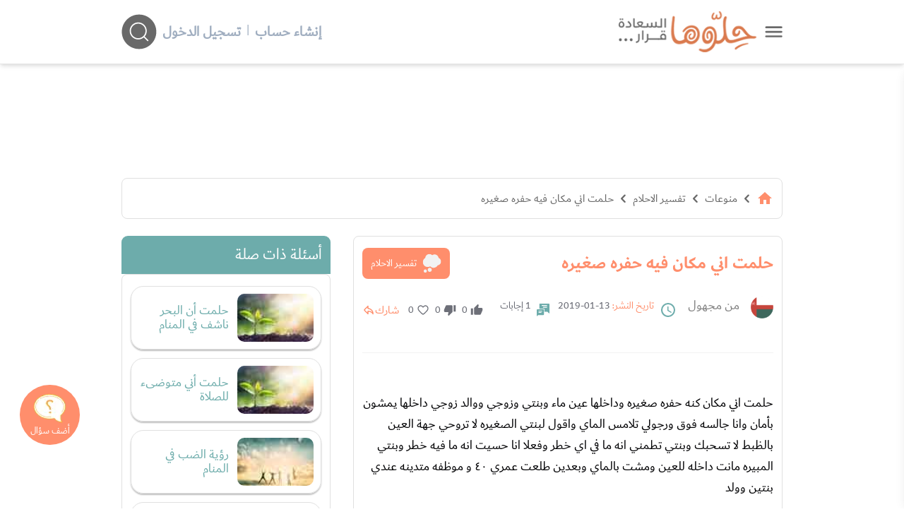

--- FILE ---
content_type: text/html; charset=UTF-8
request_url: https://www.hellooha.com/18-%D8%AA%D9%81%D8%B3%D9%8A%D8%B1-%D8%A7%D9%84%D8%A7%D8%AD%D9%84%D8%A7%D9%85/140082-%D8%AD%D9%84%D9%85%D8%AA-%D8%A7%D9%86%D9%8A-%D9%85%D9%83%D8%A7%D9%86-%D9%81%D9%8A%D9%87-%D8%AD%D9%81%D8%B1%D9%87-%D8%B5%D8%BA%D9%8A%D8%B1%D9%87
body_size: 30075
content:
<!DOCTYPE html><html lang="ar"> <head> <title>حلمت اني مكان فيه حفره صغيره - حلوها</title> <meta charset="utf-8"> <meta name="description" content="حلمت اني مكان كنه حفره صغيره وداخلها عين ماء وبنتي وزوجي ووالد زوجي داخلها يمشون بأمان وانا جالسه فوق ورجولي تلامس الماي واقول لبنتي الصغيره لا تروحي "> <meta http-equiv="X-UA-Compatible" content="IE=edge"/> <meta name="viewport" content="width=device-width, initial-scale=1, user-scalable=0, shrink-to-fit=no" /> <link rel="preconnect dns-prefetch" href="https://static.hellooha.com/"> <meta property="og:site_name" content="حلّوها"/><meta property="og:url" content="https://www.hellooha.com/18-تفسير-الاحلام/140082-حلمت-اني-مكان-فيه-حفره-صغيره"/><meta property="og:type" content="article"/><meta property="og:title" content="حلمت اني مكان فيه حفره صغيره"/><meta property="og:description" content="حلمت اني مكان كنه حفره صغيره وداخلها عين ماء وبنتي وزوجي ووالد زوجي داخلها يمشون بأمان وانا جالسه فوق ورجولي تلامس الماي واقول لبنتي الصغيره لا تروحي "/><meta property="og:image" content="https://static.hellooha.com/revamp/assets/default/default-image.png" /><meta property="fb:app_id" content="1209258152422850"/><meta property="fb:pages" content="650086715131322"/><link rel="canonical" href="https://www.hellooha.com/18-تفسير-الاحلام/140082-حلمت-اني-مكان-فيه-حفره-صغيره"> <meta name="twitter:card" content="summary_large_image"/><meta name="twitter:site" content="@7ellooha"/><meta name="twitter:creator" content="@7ellooha"/> <meta name="viewport" content="width=device-width, initial-scale=1, maximum-scale=1"> <meta http-equiv="X-UA-Compatible" content="IE=edge"> <meta name="Language" content="Arabic" /> <meta name="Robots" content="index,follow" /> <link rel="preconnect dns-prefetch" href="https://fonts.gstatic.com/" crossorigin> <style> .load-css { opacity: 0; } </style> <link rel="shortcut icon" href="https://static.hellooha.com/revamp/assets/imgs/favicon.ico"> <script async src="https://www.googletagmanager.com/gtag/js?id=UA-68314828-1"></script><script> window.dataLayer = window.dataLayer || []; function gtag(){dataLayer.push(arguments);} gtag('js', new Date()); gtag('config', 'UA-68314828-1'); setTimeout("gtag('event', 'Adjusted Bounce Rate', {'event_label':'more than 30 sec'})",30000 );</script><script async src="https://www.googletagmanager.com/gtag/js?id=G-L07LQ0EKWV"></script><script> window.dataLayer = window.dataLayer || []; function gtag(){dataLayer.push(arguments);} gtag('js', new Date()); gtag('config', 'G-L07LQ0EKWV');</script> <script type="text/javascript"> (function(c,l,a,r,i,t,y){ c[a]=c[a]||function(){(c[a].q=c[a].q||[]).push(arguments)}; t=l.createElement(r);t.async=1;t.src="https://www.clarity.ms/tag/"+i; y=l.getElementsByTagName(r)[0];y.parentNode.insertBefore(t,y); })(window, document, "clarity", "script", "rsc0x4rcjj");</script> <script>var isLoggedIn = false; window.hUserId = 0;var userId = "0432e21d-be3a-4da6-ba4a-524156310c0b";var countryId = "US"; var EmailHash = null; var channelLevel1 = "Article";var articleId = "140082";var articleTitle = "حلمت اني مكان فيه حفره صغيره";var articleAuthorName = null;var articlePublishDate = "2019-01-13 15:28:41";var contentType = "article";var keywords = ["تفسير أحلام","تفسير الاحلام لابن سيرين","تفسير حلم الحفره","تفسير رؤية الحفره في المنام"];var searchTerm = null;var topic = ["منوعات"];var sTopic = ["تفسير الاحلام"];var event = null; var signal = { "User": { "isLoggedIn": isLoggedIn, "Gender": null, "Age": null, "UserId": userId, "Country": countryId, "EmailHash":EmailHash }, "Content": { "ArticleId": articleId, "ArticleTitle": articleTitle, "ArticleAuthorName": articleAuthorName, "ArticlePublishDate": articlePublishDate, "ContentType": contentType, "Keywords": keywords, "SearchTerm": searchTerm, "Topic": topic, "sTopic": sTopic, "Platform":"Web" }, "Page": { "ChannelLevel1": channelLevel1, "Event": event, }, }</script> <script>window.searchHChar = true;</script> </head> <body class="not-ready-icons load-css"> <header id="header" class="fixed w-full z-30 top-0 bg-white shadow-md"> <div class="w-full container mx-auto flex flex-wrap items-center justify-between mt-0 md:py-4 py-2 px-3"> <div class="inline-flex items-center logoWrapper"> <a id="drawer-toggle" href="javascript:;" class="flex ml-3 cursor-pointer" title="حلوها"> <svg width="25" viewBox="0 0 47 29" fill="none" xmlns="http://www.w3.org/2000/svg"> <g id="Group 2"> <g id="Group 1"> <path id="Line 1" d="M3.37231 3.04657H44.07" stroke="#696969" stroke-width="4.88372" stroke-linecap="round"/> <path id="Line 2" d="M3.37231 14.6744H44.07" stroke="#696969" stroke-width="4.88372" stroke-linecap="round"/> <path id="Line 3" d="M3.37231 26.3023H44.07" stroke="#696969" stroke-width="4.88372" stroke-linecap="round"/> </g> </g> </svg> </a> <div class="logo flex"> <a href="/" title="حلوها"> <img width="220" src="https://static.hellooha.com/revamp/assets/imgs/logo-desktop.png" alt="حلوها" /> </a> </div> </div> <div class="md:hidden flex flex-grow spacer"></div> <div class="search-and-user closed"> <div class="user-info"> <div class="logged-in-0 mr-2 md:flex-row flex-col hidden md:flex"> <a rel="nofollow" href="https://www.hellooha.com/register" class="text-gray-500 font-bold hover:text-orange md:text-xl text-base" title="إنشاء حساب"> إنشاء حساب </a> <span class="mx-2 text-gray-500">|</span> <a rel="nofollow" href="https://www.hellooha.com/login" class="text-gray-500 font-bold hover:text-orange md:text-xl text-base" title="دخول"> تسجيل الدخول </a> </div> </div> <div class="search-header-2" style="opacity: 0;"> <div class="search-header"> <input id="search-input" autocomplete="off" class="search-input focus:outline-none" aria-label="ابحث في كامل الوقع اسئلة، فيديوهات، مقالات، اختبارات" type="text" placeholder="ابحث في كامل الوقع اسئلة، فيديوهات، مقالات" /> <div id="search-helloha" class="mr-2 search-btn-icon"> <svg width="50" height="50" viewBox="0 0 49 50" fill="none"> <path id="Vector" fill-rule="evenodd" clip-rule="evenodd" d="M24.4186 49.4187C37.9047 49.4187 48.8372 38.4861 48.8372 25.0001C48.8372 11.514 37.9047 0.581482 24.4186 0.581482C10.9325 0.581482 0 11.514 0 25.0001C0 38.4861 10.9325 49.4187 24.4186 49.4187ZM23.2078 35.8977C26.2246 35.8977 28.9837 34.7944 31.1037 32.9693L36.1876 38.0534C36.5422 38.408 37.1172 38.408 37.4719 38.0534C37.8266 37.6986 37.8266 37.1237 37.4719 36.7691L32.3879 31.6851C34.2129 29.5651 35.3162 26.8061 35.3162 23.7893C35.3162 17.102 29.8951 11.6808 23.2078 11.6808C16.5205 11.6808 11.0994 17.102 11.0994 23.7893C11.0994 30.4765 16.5205 35.8977 23.2078 35.8977ZM23.2078 34.0814C28.892 34.0814 33.4999 29.4735 33.4999 23.7893C33.4999 18.105 28.892 13.4971 23.2078 13.4971C17.5236 13.4971 12.9157 18.105 12.9157 23.7893C12.9157 29.4735 17.5236 34.0814 23.2078 34.0814Z" fill="currentColor"/> </svg> </div> <svg class="close-search" xmlns="http://www.w3.org/2000/svg" width="45" height="45" viewBox="0 0 45 45" fill="none"> <ellipse cx="22.2781" cy="22.198" rx="22" ry="22" fill="#D9D9D9"/> <path d="M14.1245 13.1392L31.3363 30.3509" stroke="#696969" stroke-width="1.65411" stroke-linecap="round"/> <path d="M13.218 30.3508L30.4298 13.1391" stroke="#696969" stroke-width="1.65411" stroke-linecap="round"/> </svg> <div id="autocomplete" class="autocomplete-box"> <div class="top-tool flex justify-end relative p-2 overflow-hidden"> <a id="close-autocomplete" href="javascript:;" class="inline-flex md:hidden btn icon" title="حلوها"> <svg xmlns="http://www.w3.org/2000/svg" viewBox="0 0 24 24"><path d="M19,6.41L17.59,5L12,10.59L6.41,5L5,6.41L10.59,12L5,17.59L6.41,19L12,13.41L17.59,19L19,17.59L13.41,12L19,6.41Z" fill="#FFFFFF" /></svg> </a> <div id="loading-dots" class="dots-wrapper absolute hidden"> <div class="dot-pulse"></div> </div> </div> <ul class="suggestion-list hidden"> <li> <a href="javascript:;" id="show-results" title="عرض جميع النتائج"> عرض جميع النتائج </a> </li> </ul> </div> </div> </div> <div id="search-btn-icon" class="mr-2 search-btn-icon"> <svg width="50" height="50" viewBox="0 0 49 50" fill="none"> <path id="Vector" fill-rule="evenodd" clip-rule="evenodd" d="M24.4186 49.4187C37.9047 49.4187 48.8372 38.4861 48.8372 25.0001C48.8372 11.514 37.9047 0.581482 24.4186 0.581482C10.9325 0.581482 0 11.514 0 25.0001C0 38.4861 10.9325 49.4187 24.4186 49.4187ZM23.2078 35.8977C26.2246 35.8977 28.9837 34.7944 31.1037 32.9693L36.1876 38.0534C36.5422 38.408 37.1172 38.408 37.4719 38.0534C37.8266 37.6986 37.8266 37.1237 37.4719 36.7691L32.3879 31.6851C34.2129 29.5651 35.3162 26.8061 35.3162 23.7893C35.3162 17.102 29.8951 11.6808 23.2078 11.6808C16.5205 11.6808 11.0994 17.102 11.0994 23.7893C11.0994 30.4765 16.5205 35.8977 23.2078 35.8977ZM23.2078 34.0814C28.892 34.0814 33.4999 29.4735 33.4999 23.7893C33.4999 18.105 28.892 13.4971 23.2078 13.4971C17.5236 13.4971 12.9157 18.105 12.9157 23.7893C12.9157 29.4735 17.5236 34.0814 23.2078 34.0814Z" fill="currentColor"/> </svg> </div> </div> </div> <div class="drawer fixed h-full shadow-lg right-0 bg-white" style="transform: translateX(100%);"> <a id="close-drawer" href="javascript:;" class="flex float-left p-2" title="حلوها"> <svg width="30" xmlns="http://www.w3.org/2000/svg" viewBox="0 0 24 24"> <path fill="#696969" d="M19,6.41L17.59,5L12,10.59L6.41,5L5,6.41L10.59,12L5,17.59L6.41,19L12,13.41L17.59,19L19,17.59L13.41,12L19,6.41Z" /> </svg> </a> <div class="drawer-content"> <nav> <ul class="drawer-nav"> <li class="login md:hidden"> <a href="https://www.hellooha.com/login" class="text-gray-800 hover:text-black md:text-lg text-base" title="تسجيل"> <span>تسجيل / دخول</span> </a> </li> <li> <a href="/" title="الرئيسية">الرئيسية</a> </li> <li> <a href="https://www.hellooha.com/اطرح-مشكلتك" title="أضف سؤالك">أضف سؤالك</a> </li> <li class="nav-sections"> <ul> <li class="drawer-sub"> <a href="#!" title="تطوير الذات" >- تطوير الذات</a> <ul class="drop-nav"> <li> <a href="https://www.hellooha.com/section/4-تطوير-الذات" title="تطوير الذات" >تصفح التصنيف الرئيسي</a> </li> <li> <a href="https://www.hellooha.com/19-قضايا-اجتماعية" title="قضايا اجتماعية" >قضايا اجتماعية</a> </li> <li> <a href="https://www.hellooha.com/12-الصداقة" title="الصداقة" >الصداقة</a> </li> <li> <a href="https://www.hellooha.com/6-الحب-والعلاقات-العاطفية" title="الحب والعلاقات العاطفية" >الحب والعلاقات العاطفية</a> </li> <li> <a href="https://www.hellooha.com/20-تطوير-الذات" title="تطوير الذات" >تطوير الذات</a> </li> <li> <a href="https://www.hellooha.com/22-مفاتيح-السعادة-في-العمل" title="مفاتيح السعادة في العمل" >مفاتيح السعادة في العمل</a> </li> <li> <a href="https://www.hellooha.com/4-تطوير-الذات/الاسئله-الاحدث" title="الاسئلة">الاسئلة</a> </li> <li> <a href="https://www.hellooha.com/4-تطوير-الذات/الاكثر-جدلا" title="الأسئلة الأكثر جدلا">الأسئلة الأكثر جدلا</a> </li> <li> <a href="https://www.hellooha.com/4-تطوير-الذات/الاختبارات-الاحدث" title="الاختبارات">الاختبارات</a> </li> <li> <a href="https://www.hellooha.com/4-تطوير-الذات/الفيديوهات-الاحدث" title="الفيديوهات">الفيديوهات</a> </li> <li> <a href="https://www.hellooha.com/4-تطوير-الذات/المقالات-الاحدث" title="المقالات ">المقالات</a> </li> </ul> </li> <li class="drawer-sub"> <a href="#!" title="تحديات الحياة الزوجية" >- تحديات الحياة الزوجية</a> <ul class="drop-nav"> <li> <a href="https://www.hellooha.com/section/2-تحديات-الحياة-الزوجية" title="تحديات الحياة الزوجية" >تصفح التصنيف الرئيسي</a> </li> <li> <a href="https://www.hellooha.com/27-العلاقات-الزوجية" title="العلاقات الزوجية" >العلاقات الزوجية</a> </li> <li> <a href="https://www.hellooha.com/5-قضايا-اسرية" title="قضايا اسرية" >قضايا اسرية</a> </li> <li> <a href="https://www.hellooha.com/10-الثقة-بين-الزوجين" title="الثقة بين الزوجين" >الثقة بين الزوجين</a> </li> <li> <a href="https://www.hellooha.com/2-تحديات-الحياة-الزوجية/الاسئله-الاحدث" title="الاسئلة">الاسئلة</a> </li> <li> <a href="https://www.hellooha.com/2-تحديات-الحياة-الزوجية/الاكثر-جدلا" title="الأسئلة الأكثر جدلا">الأسئلة الأكثر جدلا</a> </li> <li> <a href="https://www.hellooha.com/2-تحديات-الحياة-الزوجية/الاختبارات-الاحدث" title="الاختبارات">الاختبارات</a> </li> <li> <a href="https://www.hellooha.com/2-تحديات-الحياة-الزوجية/الفيديوهات-الاحدث" title="الفيديوهات">الفيديوهات</a> </li> <li> <a href="https://www.hellooha.com/2-تحديات-الحياة-الزوجية/المقالات-الاحدث" title="المقالات ">المقالات</a> </li> </ul> </li> <li class="drawer-sub"> <a href="#!" title="أطفال ومراهقون" >- أطفال ومراهقون</a> <ul class="drop-nav"> <li> <a href="https://www.hellooha.com/section/3-أطفال-ومراهقون" title="أطفال ومراهقون" >تصفح التصنيف الرئيسي</a> </li> <li> <a href="https://www.hellooha.com/28-مشاكل-المراهقين" title="مشاكل المراهقين" >مشاكل المراهقين</a> </li> <li> <a href="https://www.hellooha.com/29-العناية-بالرضع-وحديثي-الولادة" title="العناية بالرضع وحديثي الولادة" >العناية بالرضع وحديثي الولادة</a> </li> <li> <a href="https://www.hellooha.com/14-مدارس-وجامعات" title="مدارس وجامعات" >مدارس وجامعات</a> </li> <li> <a href="https://www.hellooha.com/24-تربية-الطفل" title="تربية الطفل" >تربية الطفل</a> </li> <li> <a href="https://www.hellooha.com/3-أطفال-ومراهقون/الاسئله-الاحدث" title="الاسئلة">الاسئلة</a> </li> <li> <a href="https://www.hellooha.com/3-أطفال-ومراهقون/الاكثر-جدلا" title="الأسئلة الأكثر جدلا">الأسئلة الأكثر جدلا</a> </li> <li> <a href="https://www.hellooha.com/3-أطفال-ومراهقون/الاختبارات-الاحدث" title="الاختبارات">الاختبارات</a> </li> <li> <a href="https://www.hellooha.com/3-أطفال-ومراهقون/الفيديوهات-الاحدث" title="الفيديوهات">الفيديوهات</a> </li> <li> <a href="https://www.hellooha.com/3-أطفال-ومراهقون/المقالات-الاحدث" title="المقالات ">المقالات</a> </li> </ul> </li> <li class="drawer-sub"> <a href="#!" title="الصحة العامة" >- الصحة العامة</a> <ul class="drop-nav"> <li> <a href="https://www.hellooha.com/section/1-الصحة-العامة" title="الصحة العامة" >تصفح التصنيف الرئيسي</a> </li> <li> <a href="https://www.hellooha.com/26-الحمل-والولادة" title="الحمل والولادة" >الحمل والولادة</a> </li> <li> <a href="https://www.hellooha.com/15-قضايا-نفسية" title="قضايا نفسية" >قضايا نفسية</a> </li> <li> <a href="https://www.hellooha.com/13-مشاكل-المخدرات" title="مشاكل المخدرات" >مشاكل المخدرات</a> </li> <li> <a href="https://www.hellooha.com/21-نصائح-طبية" title="نصائح طبية" >نصائح طبية</a> </li> <li> <a href="https://www.hellooha.com/23-جمال-المرأة" title="جمال المرأة" >جمال المرأة</a> </li> <li> <a href="https://www.hellooha.com/1-الصحة-العامة/الاسئله-الاحدث" title="الاسئلة">الاسئلة</a> </li> <li> <a href="https://www.hellooha.com/1-الصحة-العامة/الاكثر-جدلا" title="الأسئلة الأكثر جدلا">الأسئلة الأكثر جدلا</a> </li> <li> <a href="https://www.hellooha.com/1-الصحة-العامة/الاختبارات-الاحدث" title="الاختبارات">الاختبارات</a> </li> <li> <a href="https://www.hellooha.com/1-الصحة-العامة/الفيديوهات-الاحدث" title="الفيديوهات">الفيديوهات</a> </li> <li> <a href="https://www.hellooha.com/1-الصحة-العامة/المقالات-الاحدث" title="المقالات ">المقالات</a> </li> </ul> </li> <li class="drawer-sub"> <a href="#!" title="إضاءات للنفس الإنسانية" >- إضاءات للنفس الإنسانية</a> <ul class="drop-nav"> <li> <a href="https://www.hellooha.com/section/6-دليل-المسلم" title="إضاءات للنفس الإنسانية" >تصفح التصنيف الرئيسي</a> </li> <li> <a href="https://www.hellooha.com/30-أدعية-وأذكار" title="أدعية وأذكار" >أدعية وأذكار</a> </li> <li> <a href="https://www.hellooha.com/31-حكم-وأقوال-مأثورة" title="حِكم وأقوال مأثورة" >حِكم وأقوال مأثورة</a> </li> <li> <a href="https://www.hellooha.com/6-إضاءات-للنفس-الإنسانية/الاسئله-الاحدث" title="الاسئلة">الاسئلة</a> </li> <li> <a href="https://www.hellooha.com/6-إضاءات-للنفس-الإنسانية/الاكثر-جدلا" title="الأسئلة الأكثر جدلا">الأسئلة الأكثر جدلا</a> </li> <li> <a href="https://www.hellooha.com/6-إضاءات-للنفس-الإنسانية/الفيديوهات-الاحدث" title="الفيديوهات">الفيديوهات</a> </li> <li> <a href="https://www.hellooha.com/6-إضاءات-للنفس-الإنسانية/المقالات-الاحدث" title="المقالات ">المقالات</a> </li> </ul> </li> <li class="drawer-sub"> <a href="#!" title="منوعات" >- منوعات</a> <ul class="drop-nav"> <li> <a href="https://www.hellooha.com/section/5-منوعات" title="منوعات" >تصفح التصنيف الرئيسي</a> </li> <li> <a href="https://www.hellooha.com/18-تفسير-الاحلام" title="تفسير الاحلام" class="active-page" >تفسير الاحلام</a> </li> <li> <a href="https://www.hellooha.com/17-أسئلة-عامة" title="أسئلة عامة" >أسئلة عامة</a> </li> <li> <a href="https://www.hellooha.com/25-قصص-النجاح" title="قصص النجاح" >قصص النجاح</a> </li> <li> <a href="https://www.hellooha.com/5-منوعات/الاسئله-الاحدث" title="الاسئلة">الاسئلة</a> </li> <li> <a href="https://www.hellooha.com/5-منوعات/الاكثر-جدلا" title="الأسئلة الأكثر جدلا">الأسئلة الأكثر جدلا</a> </li> <li> <a href="https://www.hellooha.com/5-منوعات/الاختبارات-الاحدث" title="الاختبارات">الاختبارات</a> </li> <li> <a href="https://www.hellooha.com/5-منوعات/الفيديوهات-الاحدث" title="الفيديوهات">الفيديوهات</a> </li> <li> <a href="https://www.hellooha.com/5-منوعات/المقالات-الاحدث" title="المقالات ">المقالات</a> </li> </ul> </li> <li class="drawer-sub"> <a href="#!" title="مطبخ حلوها" >- مطبخ حلوها</a> <ul class="drop-nav"> <li> <a href="https://www.hellooha.com/recipes/الأطباق-الرئيسية_1" title="الأطباق الرئيسية" >الأطباق الرئيسية</a> </li> <li> <a href="https://www.hellooha.com/recipes/أطباق-جانبية-ومقبلات_2" title="أطباق جانبية ومقبلات" >أطباق جانبية ومقبلات</a> </li> <li> <a href="https://www.hellooha.com/recipes/المطبخ-العالمي_3" title="المطبخ العالمي" >المطبخ العالمي</a> </li> <li> <a href="https://www.hellooha.com/recipes/مخبوزات-ومعجنات_4" title="مخبوزات ومعجنات" >مخبوزات ومعجنات</a> </li> <li> <a href="https://www.hellooha.com/recipes/وصفات-صحية_5" title="وصفات صحيّة" >وصفات صحيّة</a> </li> <li> <a href="https://www.hellooha.com/recipes/الحلويات_6" title="الحلويات" >الحلويات</a> </li> <li> <a href="https://www.hellooha.com/recipes/مشروبات-وعصائر_7" title="مشروبات وعصائر" >مشروبات وعصائر</a> </li> <li> <a href="https://www.hellooha.com/recipes/وصفات-للأطفال_8" title="وصفات للأطفال" >وصفات للأطفال</a> </li> </ul> </li> </ul> </li> <li> <a href="https://www.hellooha.com/الاسئله-الاحدث" title="الاسئلة">الاسئلة</a> </li> <li> <a href="https://www.hellooha.com/الاكثر-جدلا" title="الأسئلة الأكثر جدلا">الأسئلة الأكثر جدلا</a> </li> <li> <a href="https://www.hellooha.com/articles" title="المقالات">المقالات</a> </li> <li> <a href="https://www.hellooha.com/alo-hellooha/life-coaches" title="ألو حلوها">ألو حلوها</a> </li> <li> <a href="https://www.hellooha.com/hellooha-tv" title="حلوها تي في">حلوها تي في</a> </li> <li> <a href="https://www.hellooha.com/الاختبارات-الاحدث" title="الاختبارات">الاختبارات</a> </li> <li> <a href="https://www.hellooha.com/tags" title="الكلمات المفتاحية">الكلمات المفتاحية</a> </li> <li> <a href="https://www.hellooha.com/pregnancy" title="حاسبة الحمل الولادة">حاسبة الحمل الولادة</a> </li> <li> <a href="https://www.hellooha.com/خبراؤنا" title="خبراؤنا">خبراؤنا</a> </li> </ul> </nav> <div class="social-media flex px-3 justify-center my-3"> <a rel="nofollow" title="حلوها" href="https://www.facebook.com/7ellooha/" target="_blank" class="ml-3"> <i class="icons i-facebook">facebook</i> </a> <a rel="nofollow" title="حلوها" href="https://twitter.com/7ellooha/" target="_blank" class="ml-3"> <i class="icons i-twitter">twitter</i> </a> <a rel="nofollow" title="حلوها" href="https://www.youtube.com/c/7ellooha/" target="_blank" class="ml-3"> <i class="icons i-youtube">youtube</i> </a> <a rel="nofollow" title="حلوها" href="https://www.instagram.com/7ellooha/" target="_blank"> <i class="icons i-instagram">instagram</i> </a> </div> </div> </div> </header> <main class="content h-full"> <input type="hidden" value="92540f883819d8066ed7b0992bfd62db" id="key_auth"/> <input type="hidden" value="55fb7cf3b508c998632908c72c869d8d" id="key_anon"/> <input type="hidden" name="_token" id="_token" value="B6pr7umrKiqCrltxDpjCV5Ckdrj1r5YeGsatKT5K"> <div class="container px-3 mx-auto main-content pt-4 flex flex-col"> <div id="Leaderboard" class="a-d-box relative"></div> <div id="breadcrumbs" class="crumbs flex card mt-8"> <ul class="flex flex-wrap text-gray-800 md:text-base text-sm"> <li> <a href="/" title="الرئيسية"> <span class=" text-orange"> <svg xmlns="http://www.w3.org/2000/svg" height="24px" viewBox="0 0 24 24" width="24px" fill="currentColor"> <path d="M0 0h24v24H0z" fill="none"/> <path d="M10 20v-6h4v6h5v-8h3L12 3 2 12h3v8z"/> </svg> </span> </a> <i class="icons i-left text-2xl mx-1"></i> </li> <li><a href="https://www.hellooha.com/section/5-منوعات" title="منوعات">منوعات</a><i class="icons i-left text-2xl mx-1"></i></li> <li><a href="https://www.hellooha.com/18-تفسير-الاحلام" title="تفسير الاحلام">تفسير الاحلام</a><i class="icons i-left text-2xl mx-1"></i></li> <li> <a href="https://www.hellooha.com/18-تفسير-الاحلام/140082-حلمت-اني-مكان-فيه-حفره-صغيره" title="حلمت اني مكان فيه حفره صغيره">حلمت اني مكان فيه حفره صغيره</a> </li> </ul> <script type="application/ld+json">{ "@context": "http://schema.org", "@type": "BreadcrumbList", "itemListElement": [{ "@type": "ListItem", "position": 1, "name": "الرئيسية", "item": "https://www.hellooha.com/" },{ "@type": "ListItem", "position": 2, "name": "منوعات", "item": "https://www.hellooha.com/section/5-منوعات" },{ "@type": "ListItem", "position": 3, "name": "تفسير الاحلام", "item": "https://www.hellooha.com/18-تفسير-الاحلام" },{ "@type": "ListItem", "position": 4, "name": "حلمت اني مكان فيه حفره صغيره", "item": "https://www.hellooha.com/18-تفسير-الاحلام/140082-حلمت-اني-مكان-فيه-حفره-صغيره" } ] } </script> <script type="application/ld+json"> { "@context": "http://schema.org", "@type": "QAPage", "mainEntity": { "@type": "Question", "name": "حلمت اني مكان فيه حفره صغيره", "text": "حلمت اني مكان كنه حفره صغيره وداخلها عين ماء وبنتي وزوجي ووالد زوجي داخلها يمشون بأمان وانا جالسه فوق ورجولي تلامس الماي واقول لبنتي الصغيره لا تروحي جهة العين بالظبط لا تسحبك وبنتي تطمني انه ما في اي خطر وفعلا انا حسيت انه ما فيه خطر وبنتي المبيره مانت داخله للعين ومشت بالماي وبعدين طلعت عمري ٤٠ و موظفه متدينه عندي بنتين وولد", "answerCount": 1, "upvoteCount": 0, "dateCreated": "2019-01-13T15:28:41+00:00", "author": { "@type": "Person", "name": "من مجهول" } , "acceptedAnswer": { "@type": "Answer", "text": "السلام عليكم ورحمة الله وبركاته ، طابت أيامكم وشكرا لثقتكم بحلوها اللهم صل وسلم وبارك على سيدنا محمد وعلى اله وصحبه وسلم هم يخوضون تجارب الحياه بهدوء ووعي", "dateCreated": "2019-01-13T18:48:48+00:00", "upvoteCount": 0, "url": "https://www.hellooha.com/18-تفسير-الاحلام/140082-حلمت-اني-مكان-فيه-حفره-صغيره#answer715332", "author": { "@type": "Person", "name": " وردة الياسمين " } } } } </script> </div> <div class="page-content mt-6 flex flex-wrap"> <div class="main-part xl:w-9/12 lg:w-8/12 w-full lg:pl-4 mb-6"> <div class="card"> <div class="flex flex-wrap items-center justify-between"> <div class="flex flex-wrap items-center"> <h1 class="title mb-2"> حلمت اني مكان فيه حفره صغيره </h1> </div> <a href="https://www.hellooha.com/18-تفسير-الاحلام" class="lv-chip mb-2"> <span class="ml-2"> <svg xmlns="http://www.w3.org/2000/svg" width="27" height="28" viewBox="0 0 27 28" fill="none"><g clip-path="url(#clip0_628_13203)"><path d="M9.59917 0.715942C9.82266 0.715942 10.0461 0.715942 10.2696 0.715942C10.3301 0.733355 10.3901 0.762001 10.4517 0.767056C11.5764 0.865351 12.5751 1.27819 13.4601 1.97524C13.6343 2.11229 13.7984 2.26226 13.9715 2.40942C14.0583 2.35157 14.1345 2.29933 14.2123 2.24934C15.5169 1.40794 16.9446 1.09283 18.453 1.42984C20.9411 1.98535 22.4456 3.56874 22.9934 6.0615C23.0248 6.20473 23.0696 6.28112 23.2062 6.34234C25.5812 7.39831 26.8678 9.83153 26.4169 12.4007C26.0394 14.5525 24.1607 16.4117 22.0216 16.7352C21.8188 16.7661 21.6911 16.8335 21.5841 17.0155C19.3991 20.7164 14.3412 21.3725 11.293 18.3489C11.1462 18.2034 11.0465 18.1933 10.8684 18.2905C9.50563 19.0347 8.04371 19.2718 6.52241 19.0263C3.28546 18.5051 0.875246 15.7803 0.766022 12.4911C0.681443 9.95791 1.71767 7.95045 3.79349 6.51029C4.09372 6.3019 4.18838 6.08397 4.23655 5.75875C4.57766 3.44798 5.86146 1.882 8.0297 1.06419C8.52597 0.877146 9.07433 0.828279 9.59917 0.715942Z" fill="#F2F2F2"/><path d="M10.5234 20.2525C12.1954 20.3019 13.4137 21.6101 13.3358 23.3215C13.2686 24.806 11.9685 26.0861 10.2736 25.9979C8.83184 25.9232 7.57941 24.5859 7.61246 23.0996C7.6483 21.4932 8.96403 20.2064 10.5229 20.2519L10.5234 20.2525Z" fill="#F2F2F2"/><path d="M6.47371 24.8493C6.47371 26.1181 5.45316 27.1505 4.19177 27.1572C2.94381 27.164 1.89358 26.117 1.88966 24.8622C1.88574 23.586 2.92869 22.5357 4.19289 22.5441C5.46101 22.5525 6.47315 23.5754 6.47371 24.8493Z" fill="#F2F2F2"/></g><defs><clipPath id="clip0_628_13203"><rect width="25.745" height="26.4408" fill="white" transform="translate(0.760986 0.715942)"/></clipPath></defs></svg> </span> تفسير الاحلام </a> </div> <div class="social-info relative"> <div class="info flex flex-wrap md:text-lg text-sm mb-2"> <span class="info-w md:w-auto md:mt-0"> <span class="flag-icon mb-2"> <img src="https://static.hellooha.com/revamp/assets/flags/om.png" alt="علم Oman " width="32" height="32"> </span> <p class="text-grey-c mx-4 mb-2">من مجهول</p> <svg class="ml-2" width="24" xmlns="http://www.w3.org/2000/svg" viewBox="0 0 24 24"> <path fill="#6dacab" d="M12,20A8,8 0 0,0 20,12A8,8 0 0,0 12,4A8,8 0 0,0 4,12A8,8 0 0,0 12,20M12,2A10,10 0 0,1 22,12A10,10 0 0,1 12,22C6.47,22 2,17.5 2,12A10,10 0 0,1 12,2M12.5,7V12.25L17,14.92L16.25,16.15L11,13V7H12.5Z" /> </svg> <span class="whitespace-no-wrap ml-3"> <span class="t-text">تاريخ النشر:</span> 13-01-2019 </span> <svg class="ml-2" width="18" viewBox="0 0 17 17" fill="none" xmlns="http://www.w3.org/2000/svg"> <path fill-rule="evenodd" clip-rule="evenodd" d="M9.65909 8.34411C9.65909 7.91734 9.31313 7.57138 8.88636 7.57138H0.772727C0.345961 7.57138 0 7.91734 0 8.34411V16.2977C0 16.6419 0.416169 16.8143 0.659564 16.5709L1.93182 15.2987H8.88636C9.31313 15.2987 9.65909 14.9527 9.65909 14.5259V8.34411ZM7.4513 10.1379C7.4513 9.90931 7.26596 9.72398 7.03734 9.72398H2.62175C2.39313 9.72398 2.20779 9.90931 2.20779 10.1379C2.20779 10.3666 2.39313 10.5519 2.62175 10.5519H7.03734C7.26596 10.5519 7.4513 10.3666 7.4513 10.1379ZM5.93344 11.3798C6.16207 11.3798 6.3474 11.5652 6.3474 11.7938C6.3474 12.0224 6.16207 12.2077 5.93344 12.2077H2.62175C2.39313 12.2077 2.20779 12.0224 2.20779 11.7938C2.20779 11.5652 2.39313 11.3798 2.62175 11.3798H5.93344Z" fill="#6DACAB"/> <path fill-rule="evenodd" clip-rule="evenodd" d="M4.25 0C3.82323 0 3.47727 0.345962 3.47727 0.772727V6.79867H9.65909C10.0859 6.79867 10.4318 7.14463 10.4318 7.5714V10.8182H14.2955L16.3404 12.8632C16.5838 13.1066 17 12.9342 17 12.59V0.772727C17 0.345962 16.654 0 16.2273 0H4.25ZM7.14773 1.93182C6.82765 1.93182 6.56818 2.19129 6.56818 2.51136C6.56818 2.83144 6.82765 3.09091 7.14773 3.09091H13.3295C13.6496 3.09091 13.9091 2.83144 13.9091 2.51136C13.9091 2.19129 13.6496 1.93182 13.3295 1.93182H7.14773ZM8.11364 4.82955C8.11364 4.50947 8.37311 4.25 8.69318 4.25H13.3295C13.6496 4.25 13.9091 4.50947 13.9091 4.82955C13.9091 5.14962 13.6496 5.40909 13.3295 5.40909H8.69318C8.37311 5.40909 8.11364 5.14962 8.11364 4.82955Z" fill="#6DACAB"/> </svg> <span class="whitespace-no-wrap"> 1 إجابات </span> </span> </div> <div class="top-actions mb-2"> <div class="question-actions"> <div class="flex items-center"> <div class="action-item like "> <div class="action-icon"> <svg xmlns="http://www.w3.org/2000/svg" height="18" width="18" viewBox="0 0 24 24"> <path d="M23,10C23,8.89 22.1,8 21,8H14.68L15.64,3.43C15.66,3.33 15.67,3.22 15.67,3.11C15.67,2.7 15.5,2.32 15.23,2.05L14.17,1L7.59,7.58C7.22,7.95 7,8.45 7,9V19A2,2 0 0,0 9,21H18C18.83,21 19.54,20.5 19.84,19.78L22.86,12.73C22.95,12.5 23,12.26 23,12V10M1,21H5V9H1V21Z" /> </svg> </div> <span>0</span> </div> <div class="action-item dislike "> <div class="action-icon"> <svg xmlns="http://www.w3.org/2000/svg" height="18" width="18" viewBox="0 0 24 24"> <path d="M19,15H23V3H19M15,3H6C5.17,3 4.46,3.5 4.16,4.22L1.14,11.27C1.05,11.5 1,11.74 1,12V14A2,2 0 0,0 3,16H9.31L8.36,20.57C8.34,20.67 8.33,20.77 8.33,20.88C8.33,21.3 8.5,21.67 8.77,21.94L9.83,23L16.41,16.41C16.78,16.05 17,15.55 17,15V5C17,3.89 16.1,3 15,3Z" /> </svg> </div> <span>0</span> </div> </div> <div class="action-item follow "> <div class="action-icon"> <svg xmlns="http://www.w3.org/2000/svg" height="18" width="18" viewBox="0 0 612 792"> <path d="M611.721,288.299c-2.258-42.176-20.114-81.782-50.287-111.524c-30.557-30.119-70.43-46.708-112.27-46.708 c-62.267,0-107.396,49.233-131.641,75.684c-3.743,4.085-8.13,8.87-11.183,11.79c-2.444-2.529-5.756-6.3-8.803-9.768 c-22.142-25.222-68.223-77.704-134.688-77.704c-41.84,0-81.711,16.588-112.268,46.708C20.408,206.517,2.547,246.121,0.29,288.299 c-2.248,42.107,8.521,78.746,34.92,118.803c20.888,31.701,75.961,93.605,133.927,150.543c29.856,29.326,57.336,54.18,79.466,71.873 c35.936,28.729,49.7,32.413,57.674,32.413c7.476,0,21.614-3.352,57.895-32.332c22.079-17.637,49.463-42.451,79.194-71.76 c57.445-56.63,112.318-118.617,133.443-150.743C594.576,380.072,614.6,342.151,611.721,288.299z"/> </svg> </div> <span>0</span> </div> <div class="action-item share"> <span class="action-icon share"> شارك <svg xmlns="http://www.w3.org/2000/svg" width="18" height="18" viewBox="0 0 18 18" fill="none"> <path fill-rule="evenodd" clip-rule="evenodd" d="M8.75579 6.26871C13.222 7.04418 15.6572 9.83716 15.9218 14.4992C15.9633 15.2306 14.9889 15.517 14.6281 14.8794C13.5229 12.9264 11.5863 11.7759 8.75138 11.4317L8.74873 14.5391C8.7482 15.1632 7.98705 15.468 7.55588 15.0167L2.26855 9.48322C2.01286 9.21563 2.01286 8.79427 2.26855 8.52667L7.56533 2.98327C7.99689 2.53161 8.75871 2.83744 8.75818 3.46213L8.75579 6.26871ZM3.72663 9.00495L7.36559 12.8133L7.36742 10.6703C7.36776 10.2693 7.70767 9.95248 8.10771 9.98027C10.6204 10.1549 12.6327 10.867 14.1167 12.1178C13.2807 9.4683 11.2587 7.97278 7.97478 7.55099C7.62914 7.5066 7.37037 7.21221 7.37066 6.86374L7.37209 5.18975L3.72663 9.00495Z" fill="#ff8e6c"/> </svg> </span> <div class="social card"> <a href="https://www.facebook.com/sharer/sharer.php?u=https://www.hellooha.com/18-تفسير-الاحلام/140082-حلمت-اني-مكان-فيه-حفره-صغيره" rel="nofollow noopener" target="_blank" title="فيسبوك"> <i class="icons i-facebook text-4xl">فيسبوك</i> </a> <a href="whatsapp://send?text=https://www.hellooha.com/18-تفسير-الاحلام/140082-حلمت-اني-مكان-فيه-حفره-صغيره" class="mr-2 md:hidden inline-flex items-center" rel="nofollow noopener" target="_blank" title="واتساب"> <i class="icons i-whatsapp i-box text-4xl">واتساب</i> </a> <a href="https://twitter.com/share?url=https://www.hellooha.com/18-تفسير-الاحلام/140082-حلمت-اني-مكان-فيه-حفره-صغيره" class="mr-2" title="تويتر" rel="nofollow noopener" target="_blank"> <i class="icons i-twitter text-4xl">تويتر</i> </a> <a href="fb-messenger://share/?app_id=1232826593780190&redirect_uri=https://www.hellooha.com&link=&link=https://www.hellooha.com/18-تفسير-الاحلام/140082-حلمت-اني-مكان-فيه-حفره-صغيره?utm_source=facebook.com&utm_medium=referral&utm_campaign=facebook_messenger_sharing" class="mr-2" title="ماسنجر" rel="nofollow noopener" target="_blank"> <i class="icons i-messenger i-box text-4xl">ماسنجر</i> </a> <a href="viber://forward?text=https://www.hellooha.com/18-تفسير-الاحلام/140082-حلمت-اني-مكان-فيه-حفره-صغيره" class="mr-2 md:hidden" title="فايبر" rel="nofollow noopener" target="_blank"> <i class="icons i-viber i-box text-4xl">فايبر</i> </a> </div> </div> </div> </div> </div> <div class="top-info"></div> <div class="divider"></div> <div class="video-wrap-2 mb-6" data-playerid="xs4bm" data-video="x95stf8" data-playlist="x6tvqm"> <div id="loadingWrapper"> <img width="220" src="https://static.hellooha.com/revamp/assets/imgs/logo-desktop.png" alt="حلمت اني مكان فيه حفره صغيره" id="grayImg"> <div id="animateImg"></div> </div> </div> <div class="all-content question"> <div class="sections"> <p> <p>حلمت اني مكان كنه حفره صغيره وداخلها عين ماء وبنتي وزوجي ووالد زوجي داخلها يمشون بأمان وانا جالسه فوق ورجولي تلامس الماي واقول لبنتي الصغيره لا تروحي جهة العين بالظبط لا تسحبك وبنتي تطمني انه ما في اي خطر وفعلا انا حسيت انه ما فيه خطر وبنتي المبيره مانت داخله للعين ومشت بالماي وبعدين طلعت عمري ٤٠ و موظفه متدينه عندي بنتين وولد</p> </p> </div> </div> <div class="social-info relative"> <div class="bottom-actions"> <div class="question-actions"> <div class="flex items-center"> <div class="action-item like "> <div class="action-icon"> <svg xmlns="http://www.w3.org/2000/svg" height="18" width="18" viewBox="0 0 24 24"> <path d="M23,10C23,8.89 22.1,8 21,8H14.68L15.64,3.43C15.66,3.33 15.67,3.22 15.67,3.11C15.67,2.7 15.5,2.32 15.23,2.05L14.17,1L7.59,7.58C7.22,7.95 7,8.45 7,9V19A2,2 0 0,0 9,21H18C18.83,21 19.54,20.5 19.84,19.78L22.86,12.73C22.95,12.5 23,12.26 23,12V10M1,21H5V9H1V21Z" /> </svg> </div> <span>0</span> </div> <div class="action-item dislike "> <div class="action-icon"> <svg xmlns="http://www.w3.org/2000/svg" height="18" width="18" viewBox="0 0 24 24"> <path d="M19,15H23V3H19M15,3H6C5.17,3 4.46,3.5 4.16,4.22L1.14,11.27C1.05,11.5 1,11.74 1,12V14A2,2 0 0,0 3,16H9.31L8.36,20.57C8.34,20.67 8.33,20.77 8.33,20.88C8.33,21.3 8.5,21.67 8.77,21.94L9.83,23L16.41,16.41C16.78,16.05 17,15.55 17,15V5C17,3.89 16.1,3 15,3Z" /> </svg> </div> <span>0</span> </div> </div> <div class="action-item follow "> <div class="action-icon"> <svg xmlns="http://www.w3.org/2000/svg" height="18" width="18" viewBox="0 0 612 792"> <path d="M611.721,288.299c-2.258-42.176-20.114-81.782-50.287-111.524c-30.557-30.119-70.43-46.708-112.27-46.708 c-62.267,0-107.396,49.233-131.641,75.684c-3.743,4.085-8.13,8.87-11.183,11.79c-2.444-2.529-5.756-6.3-8.803-9.768 c-22.142-25.222-68.223-77.704-134.688-77.704c-41.84,0-81.711,16.588-112.268,46.708C20.408,206.517,2.547,246.121,0.29,288.299 c-2.248,42.107,8.521,78.746,34.92,118.803c20.888,31.701,75.961,93.605,133.927,150.543c29.856,29.326,57.336,54.18,79.466,71.873 c35.936,28.729,49.7,32.413,57.674,32.413c7.476,0,21.614-3.352,57.895-32.332c22.079-17.637,49.463-42.451,79.194-71.76 c57.445-56.63,112.318-118.617,133.443-150.743C594.576,380.072,614.6,342.151,611.721,288.299z"/> </svg> </div> <span>0</span> </div> <div class="action-item share"> <span class="action-icon share"> شارك <svg xmlns="http://www.w3.org/2000/svg" width="18" height="18" viewBox="0 0 18 18" fill="none"> <path fill-rule="evenodd" clip-rule="evenodd" d="M8.75579 6.26871C13.222 7.04418 15.6572 9.83716 15.9218 14.4992C15.9633 15.2306 14.9889 15.517 14.6281 14.8794C13.5229 12.9264 11.5863 11.7759 8.75138 11.4317L8.74873 14.5391C8.7482 15.1632 7.98705 15.468 7.55588 15.0167L2.26855 9.48322C2.01286 9.21563 2.01286 8.79427 2.26855 8.52667L7.56533 2.98327C7.99689 2.53161 8.75871 2.83744 8.75818 3.46213L8.75579 6.26871ZM3.72663 9.00495L7.36559 12.8133L7.36742 10.6703C7.36776 10.2693 7.70767 9.95248 8.10771 9.98027C10.6204 10.1549 12.6327 10.867 14.1167 12.1178C13.2807 9.4683 11.2587 7.97278 7.97478 7.55099C7.62914 7.5066 7.37037 7.21221 7.37066 6.86374L7.37209 5.18975L3.72663 9.00495Z" fill="#ff8e6c"/> </svg> </span> <div class="social card"> <a href="https://www.facebook.com/sharer/sharer.php?u=https://www.hellooha.com/18-تفسير-الاحلام/140082-حلمت-اني-مكان-فيه-حفره-صغيره" rel="nofollow noopener" target="_blank" title="فيسبوك"> <i class="icons i-facebook text-4xl">فيسبوك</i> </a> <a href="whatsapp://send?text=https://www.hellooha.com/18-تفسير-الاحلام/140082-حلمت-اني-مكان-فيه-حفره-صغيره" class="mr-2 md:hidden inline-flex items-center" rel="nofollow noopener" target="_blank" title="واتساب"> <i class="icons i-whatsapp i-box text-4xl">واتساب</i> </a> <a href="https://twitter.com/share?url=https://www.hellooha.com/18-تفسير-الاحلام/140082-حلمت-اني-مكان-فيه-حفره-صغيره" class="mr-2" title="تويتر" rel="nofollow noopener" target="_blank"> <i class="icons i-twitter text-4xl">تويتر</i> </a> <a href="fb-messenger://share/?app_id=1232826593780190&redirect_uri=https://www.hellooha.com&link=&link=https://www.hellooha.com/18-تفسير-الاحلام/140082-حلمت-اني-مكان-فيه-حفره-صغيره?utm_source=facebook.com&utm_medium=referral&utm_campaign=facebook_messenger_sharing" class="mr-2" title="ماسنجر" rel="nofollow noopener" target="_blank"> <i class="icons i-messenger i-box text-4xl">ماسنجر</i> </a> <a href="viber://forward?text=https://www.hellooha.com/18-تفسير-الاحلام/140082-حلمت-اني-مكان-فيه-حفره-صغيره" class="mr-2 md:hidden" title="فايبر" rel="nofollow noopener" target="_blank"> <i class="icons i-viber i-box text-4xl">فايبر</i> </a> </div> </div> </div> </div> </div> <div class="bottom-info"></div> <div class="tags-wrapper mt-6 flex flex-wrap items-center"> <a href="https://www.hellooha.com/section/5-منوعات" class="chip" title="منوعات"> <span>منوعات</span> </a> <a href="https://www.hellooha.com/18-تفسير-الاحلام" class="chip" title="تفسير الاحلام"> <span>تفسير الاحلام</span> </a> <a href="https://www.hellooha.com/tags/تفسير-أحلام" class="chip" title="تفسير أحلام"> <span> تفسير أحلام</span> </a> <a id="show-tags" href="javascript:;" title="عرض المزيد" class="btn icon mx-2 order-last"> <span class="t-plus"> <svg xmlns="http://www.w3.org/2000/svg" viewBox="0 0 24 24"> <path d="M19,13H13V19H11V13H5V11H11V5H13V11H19V13Z" /> </svg> </span> <span class="hidden t-minus"> <svg xmlns="http://www.w3.org/2000/svg" viewBox="0 0 24 24"> <path d="M19,13H5V11H19V13Z" /> </svg> </span> </a><div class="rest-tags hidden"> <a href="https://www.hellooha.com/tags/تفسير-الاحلام-لابن-سيرين" class="chip" title="تفسير الاحلام لابن سيرين"> <span> تفسير الاحلام لابن سيرين</span> </a> <a href="https://www.hellooha.com/tags/تفسير-حلم-الحفره" class="chip" title="تفسير حلم الحفره"> <span> تفسير حلم الحفره</span> </a> <a href="https://www.hellooha.com/tags/تفسير-رؤية-الحفره-في-المنام" class="chip" title="تفسير رؤية الحفره في المنام"> <span> تفسير رؤية الحفره في المنام</span> </a> </div> </div> <a rel="nofollow" class="block card google-banner md:text-xl text-base my-6" href="https://news.google.com/publications/CAAqBwgKMNOJqgsw05TCAw?hl=ar&gl=SA&ceid=SA%3Aar" target="_blank" title="حلوها"> <span class="google-banner-text"> تابعوا <span class="text-orange">موقع حلوها</span> على منصة <span class="text-orange">اخبار جوجل</span> لقراءة أحدث المقالات </span> <div class="google-banner-img"> <object class="" data="https://static.hellooha.com/revamp/assets/imgs/google-news.svg" type=""></object> </div> </a> <div id="MPU" class="a-d-box relative mb-10 lg:block"></div> <div class="add-answer" id="mainAddComment"> <h3>شارك في الاجابة على السؤال</h3> <p>يمكنك الآن ارسال إجابة علي سؤال</p> <div class="add-answer-txt"> <div class="add-answer-img"> <img loading="lazy" src="https://static.hellooha.com/revamp/assets/flags/us.png" alt="علم United States "> </div> <div class="comment-content" contenteditable="true"></div> <div class="comment-placeholder">أضف إجابتك على السؤال هنا</div> </div> <p class="add-answer-sub">كيف تود أن يظهر اسمك على الاجابة ؟</p> <div class="flex mt-6"> <a href="https://www.hellooha.com/login" class="btn bg-blue add-as-user ml-3">سجّل الدخول</a> <a href="javascript:;" class="btn add-as-anno" title="ارسل كمجهول">ارسل كمجهول</a> </div> </div> <div id="moreAnswers"> <ul class="comments mt-4"> <li id="comment-715332" > <div class="comment-wrapper"> <div class="parent-comment"> <div class="comment-img"> <a title="وردة الياسمين" href="https://www.hellooha.com/specialist/1386/answers"> <img src="https://static.hellooha.com/revamp/assets/flags/specialist.png" alt="وردة الياسمين" width="32" height="32"> </a> </div> <div class="comment-box"> <div class="comment-text"> <span class="commenter-name expert "> <div class="comment-img"> <a title="وردة الياسمين" href="https://www.hellooha.com/specialist/1386/answers"> <img src="https://static.hellooha.com/revamp/assets/flags/specialist.png" alt="وردة الياسمين" width="32" height="32"> </a> </div> <a title="وردة الياسمين" href="https://www.hellooha.com/specialist/1386/answers"> <span> وردة الياسمين </span> </a> </span> <span>السلام عليكم ورحمة الله وبركاته ، طابت أيامكم وشكرا لثقتكم بحلوها . اللهم صل وسلم وبارك على سيدنا محمد وعلى اله وصحبه وسلم .هم يخوضون تجارب الحياه بهدوء ووعي</span> </div> <div class="comment-actions"> <ul class="flex "> <li class="likes-count">0</li> <li class="like-icon"> <svg xmlns="http://www.w3.org/2000/svg" height="11" width="11" viewBox="0 0 24 24"> <path fill="currentColor" d="M23,10C23,8.89 22.1,8 21,8H14.68L15.64,3.43C15.66,3.33 15.67,3.22 15.67,3.11C15.67,2.7 15.5,2.32 15.23,2.05L14.17,1L7.59,7.58C7.22,7.95 7,8.45 7,9V19A2,2 0 0,0 9,21H18C18.83,21 19.54,20.5 19.84,19.78L22.86,12.73C22.95,12.5 23,12.26 23,12V10M1,21H5V9H1V21Z"></path> </svg> </li> <li> <a href="JAVASCRIPT:;" class="toggle-like-comment" data-id="715332" title="اعجبني">اعجبني</a> </li> <li class="comment-dot">.</li> <li> <a href="javascript:;" class="add-replay" data-id="comment-715332" title="اضف رد">اضف رد</a> </li> <li class="comment-dot">.</li> <li class="comment-time"> 13-01-2019 </li> </ul> </div> </div> </div> <div class="comment-replies"> </div> </li> </ul> </div> <div class="add-answer" id="mainAddComment"> <h3>شارك في الاجابة على السؤال</h3> <p>يمكنك الآن ارسال إجابة علي سؤال</p> <div class="add-answer-txt"> <div class="add-answer-img"> <img loading="lazy" src="https://static.hellooha.com/revamp/assets/flags/us.png" alt="علم United States "> </div> <div class="comment-content" contenteditable="true"></div> <div class="comment-placeholder">أضف إجابتك على السؤال هنا</div> </div> <p class="add-answer-sub">كيف تود أن يظهر اسمك على الاجابة ؟</p> <div class="flex mt-6"> <a href="https://www.hellooha.com/login" class="btn bg-blue add-as-user ml-3">سجّل الدخول</a> <a href="javascript:;" class="btn add-as-anno" title="ارسل كمجهول">ارسل كمجهول</a> </div> </div> </div> <div class="mt-6 related-card"> <div class="card-title flex items-center"> <h2>أسئلة ذات صلة</h2> </div> <div class="card"> <ul class="related-questions"> <li> <a href="https://www.hellooha.com/18-تفسير-الاحلام/96146-الأصانصير-في-المنام" title="الأصانصير في المنام">الأصانصير في المنام</a> </li> <li> <a href="https://www.hellooha.com/18-تفسير-الاحلام/132392-حلمت-اني-نزلت-في-حفره-المجاري" title="حلمت اني نزلت في حفره المجاري">حلمت اني نزلت في حفره المجاري</a> </li> <li> <a href="https://www.hellooha.com/18-تفسير-الاحلام/261055-حلمت-أني-أمام-بيت-جدي-وأن-هناك-حفرة-عند-المنزل" title="حلمت أني أمام بيت جدي وأن هناك حفرة عند المنزل">حلمت أني أمام بيت جدي وأن هناك حفرة عند المنزل</a> </li> <li> <a href="https://www.hellooha.com/18-تفسير-الاحلام/145785-الحفرة-في-المنام" title="الحفرة في المنام">الحفرة في المنام</a> </li> <li> <a href="https://www.hellooha.com/18-تفسير-الاحلام/265675-حلمت-أني-في-المكتبة-أشتري-كتب-لشخص-أعرفه" title="حلمت أني في المكتبة أشتري كتب لشخص أعرفه">حلمت أني في المكتبة أشتري كتب لشخص أعرفه</a> </li> <li> <a href="https://www.hellooha.com/18-تفسير-الاحلام/27226-حلمت-انني-الاعب-اطفال-صديقتي-" title="حلمت انني الاعب اطفال صديقتي ">حلمت انني الاعب اطفال صديقتي </a> </li> </ul> </div> </div> <div class="flex flex-wrap mt-6 more-items"> <h2>فيديوهات ذات صلة</h2> <div class="grid-card xl:w-4/12 md:w-6/12 w-full"> <div class="video-card"> <a href="https://www.hellooha.com/5-منوعات/18-تفسير-الاحلام/الفيديوهات-الاحدث" class="lv-chip" title="تفسير الاحلام"> <span class="ml-2"> <svg xmlns="http://www.w3.org/2000/svg" width="27" height="28" viewBox="0 0 27 28" fill="none"><g clip-path="url(#clip0_628_13203)"><path d="M9.59917 0.715942C9.82266 0.715942 10.0461 0.715942 10.2696 0.715942C10.3301 0.733355 10.3901 0.762001 10.4517 0.767056C11.5764 0.865351 12.5751 1.27819 13.4601 1.97524C13.6343 2.11229 13.7984 2.26226 13.9715 2.40942C14.0583 2.35157 14.1345 2.29933 14.2123 2.24934C15.5169 1.40794 16.9446 1.09283 18.453 1.42984C20.9411 1.98535 22.4456 3.56874 22.9934 6.0615C23.0248 6.20473 23.0696 6.28112 23.2062 6.34234C25.5812 7.39831 26.8678 9.83153 26.4169 12.4007C26.0394 14.5525 24.1607 16.4117 22.0216 16.7352C21.8188 16.7661 21.6911 16.8335 21.5841 17.0155C19.3991 20.7164 14.3412 21.3725 11.293 18.3489C11.1462 18.2034 11.0465 18.1933 10.8684 18.2905C9.50563 19.0347 8.04371 19.2718 6.52241 19.0263C3.28546 18.5051 0.875246 15.7803 0.766022 12.4911C0.681443 9.95791 1.71767 7.95045 3.79349 6.51029C4.09372 6.3019 4.18838 6.08397 4.23655 5.75875C4.57766 3.44798 5.86146 1.882 8.0297 1.06419C8.52597 0.877146 9.07433 0.828279 9.59917 0.715942Z" fill="#F2F2F2"/><path d="M10.5234 20.2525C12.1954 20.3019 13.4137 21.6101 13.3358 23.3215C13.2686 24.806 11.9685 26.0861 10.2736 25.9979C8.83184 25.9232 7.57941 24.5859 7.61246 23.0996C7.6483 21.4932 8.96403 20.2064 10.5229 20.2519L10.5234 20.2525Z" fill="#F2F2F2"/><path d="M6.47371 24.8493C6.47371 26.1181 5.45316 27.1505 4.19177 27.1572C2.94381 27.164 1.89358 26.117 1.88966 24.8622C1.88574 23.586 2.92869 22.5357 4.19289 22.5441C5.46101 22.5525 6.47315 23.5754 6.47371 24.8493Z" fill="#F2F2F2"/></g><defs><clipPath id="clip0_628_13203"><rect width="25.745" height="26.4408" fill="white" transform="translate(0.760986 0.715942)"/></clipPath></defs></svg> </span> تفسير الاحلام </a> <a href="https://www.hellooha.com/hellooha-tv/18-تفسير-الاحلام/475-لماذا-ننسى-أحلامنا-وما-هي-الأحلام-الجنسية" title="كيف أتذكر أحلامي؟ ولماذا أحلم بأحلام جنسية؟ د.سراء الأنصاري"> <img src="https://static.hellooha.com/uploads/thumbs/videos/normal/video-475-713.jpg" class="video-card-img" alt="كيف أتذكر أحلامي؟ ولماذا أحلم بأحلام جنسية؟ د.سراء الأنصاري" /> </a> <div class="video-card-body"> <p class="text-green-800 text-lg mb-2"> <a href="https://www.hellooha.com/hellooha-tv/18-تفسير-الاحلام/475-لماذا-ننسى-أحلامنا-وما-هي-الأحلام-الجنسية" title="كيف أتذكر أحلامي؟ ولماذا أحلم بأحلام جنسية؟ د.سراء الأنصاري"> كيف أتذكر أحلامي؟ ولماذا أحلم بأحلام جنسية؟ د.سراء الأنصاري </a> </p> <a href="https://www.hellooha.com/hellooha-tv/18-تفسير-الاحلام/475-لماذا-ننسى-أحلامنا-وما-هي-الأحلام-الجنسية" title="كيف أتذكر أحلامي؟ ولماذا أحلم بأحلام جنسية؟ د.سراء الأنصاري" class="btn mt-auto ml-auto px-10"> <svg class="ml-2" width="29" height="19" viewBox="0 0 29 19" fill="none" xmlns="http://www.w3.org/2000/svg"> <path d="M27.7684 9.91435C27.6596 14.4038 23.9094 17.9514 19.4187 17.951L2.03551 17.9492C1.95422 17.9492 1.87626 17.9169 1.81878 17.8594C1.7613 17.8019 1.729 17.7239 1.729 17.6426L1.72984 9.7837C1.73018 6.6522 3.4622 3.92444 6.02172 2.50763C7.21409 1.84771 8.58426 1.47195 10.0432 1.47211L19.5327 1.47304C21.8081 1.47329 23.8678 2.39508 25.3583 3.88692C26.579 5.10793 27.4187 6.70915 27.6821 8.49913C27.751 8.96759 27.7798 9.44099 27.7684 9.91435Z" fill="white"/> <g style="mix-blend-mode:multiply" opacity="0.5"> <path d="M27.3547 12.3003C26.2707 15.582 23.178 17.9503 19.5315 17.9503H2.036C1.95471 17.9503 1.87675 17.918 1.81927 17.8605C1.76178 17.8031 1.72949 17.7251 1.72949 17.6438V9.78492C1.72949 9.6807 1.73154 9.57547 1.73562 9.47228C1.73767 9.42017 1.73971 9.36806 1.74277 9.31698C1.74584 9.26078 1.74993 9.20357 1.75401 9.14738L1.76627 9.00843L1.7816 8.85517L1.79999 8.70294L1.82145 8.55173C2.20867 11.1571 2.82782 13.2422 5.04388 14.4704C6.2362 15.1304 8.58303 15.0773 10.042 15.0773H18.611C20.8863 15.0773 24.686 15.1958 26.1767 13.7041C26.6231 13.2577 27.0196 12.7948 27.3547 12.3003Z" fill="#EBE6EE"/> </g> <path d="M14.9566 11.2706L12.3085 12.8679V9.66591V6.46385L14.9566 8.06125L14.9566 8.06125L17.6168 9.66583L14.9566 11.2706L14.9566 11.2706Z" fill="#FF8E6C" stroke="#FF8E6C" stroke-width="0.248391"/> <path d="M12.1843 9.66591V6.2439L15.0208 7.9549L17.8573 9.66583L15.0208 11.3769L12.1843 13.0878V9.66591Z" fill="#FF8E6C" stroke="#FF8E6C" stroke-width="1.73873" stroke-linecap="round" stroke-linejoin="round"/> <path d="M19.6223 17.9369H1.58545V9.70335C1.58545 5.15617 5.27153 1.47009 9.81871 1.47009H19.6223C24.1695 1.47009 27.8559 5.15617 27.8559 9.70335C27.8559 14.2505 24.1695 17.9369 19.6223 17.9369Z" stroke="#FF8E6C" stroke-width="1.737" stroke-linecap="round" stroke-linejoin="round"/> </svg> شاهد الان </a> </div> </div> </div> <div class="grid-card xl:w-4/12 md:w-6/12 w-full"> <div class="video-card"> <a href="https://www.hellooha.com/5-منوعات/18-تفسير-الاحلام/الفيديوهات-الاحدث" class="lv-chip" title="تفسير الاحلام"> <span class="ml-2"> <svg xmlns="http://www.w3.org/2000/svg" width="27" height="28" viewBox="0 0 27 28" fill="none"><g clip-path="url(#clip0_628_13203)"><path d="M9.59917 0.715942C9.82266 0.715942 10.0461 0.715942 10.2696 0.715942C10.3301 0.733355 10.3901 0.762001 10.4517 0.767056C11.5764 0.865351 12.5751 1.27819 13.4601 1.97524C13.6343 2.11229 13.7984 2.26226 13.9715 2.40942C14.0583 2.35157 14.1345 2.29933 14.2123 2.24934C15.5169 1.40794 16.9446 1.09283 18.453 1.42984C20.9411 1.98535 22.4456 3.56874 22.9934 6.0615C23.0248 6.20473 23.0696 6.28112 23.2062 6.34234C25.5812 7.39831 26.8678 9.83153 26.4169 12.4007C26.0394 14.5525 24.1607 16.4117 22.0216 16.7352C21.8188 16.7661 21.6911 16.8335 21.5841 17.0155C19.3991 20.7164 14.3412 21.3725 11.293 18.3489C11.1462 18.2034 11.0465 18.1933 10.8684 18.2905C9.50563 19.0347 8.04371 19.2718 6.52241 19.0263C3.28546 18.5051 0.875246 15.7803 0.766022 12.4911C0.681443 9.95791 1.71767 7.95045 3.79349 6.51029C4.09372 6.3019 4.18838 6.08397 4.23655 5.75875C4.57766 3.44798 5.86146 1.882 8.0297 1.06419C8.52597 0.877146 9.07433 0.828279 9.59917 0.715942Z" fill="#F2F2F2"/><path d="M10.5234 20.2525C12.1954 20.3019 13.4137 21.6101 13.3358 23.3215C13.2686 24.806 11.9685 26.0861 10.2736 25.9979C8.83184 25.9232 7.57941 24.5859 7.61246 23.0996C7.6483 21.4932 8.96403 20.2064 10.5229 20.2519L10.5234 20.2525Z" fill="#F2F2F2"/><path d="M6.47371 24.8493C6.47371 26.1181 5.45316 27.1505 4.19177 27.1572C2.94381 27.164 1.89358 26.117 1.88966 24.8622C1.88574 23.586 2.92869 22.5357 4.19289 22.5441C5.46101 22.5525 6.47315 23.5754 6.47371 24.8493Z" fill="#F2F2F2"/></g><defs><clipPath id="clip0_628_13203"><rect width="25.745" height="26.4408" fill="white" transform="translate(0.760986 0.715942)"/></clipPath></defs></svg> </span> تفسير الاحلام </a> <a href="https://www.hellooha.com/hellooha-tv/18-تفسير-الاحلام/557-رمز-الطيران-في-الحلم-وتفسير-رؤيا-الطيران-لابن-سيرين-والنابلسي" title="رمز الطيران في الحلم وتفسير رؤيا الطيران لابن سيرين والنابلسي"> <img src="https://static.hellooha.com/uploads/thumbs/videos/normal/video-557-637.jpg" class="video-card-img" alt="رمز الطيران في الحلم وتفسير رؤيا الطيران لابن سيرين والنابلسي" /> </a> <div class="video-card-body"> <p class="text-green-800 text-lg mb-2"> <a href="https://www.hellooha.com/hellooha-tv/18-تفسير-الاحلام/557-رمز-الطيران-في-الحلم-وتفسير-رؤيا-الطيران-لابن-سيرين-والنابلسي" title="رمز الطيران في الحلم وتفسير رؤيا الطيران لابن سيرين والنابلسي"> رمز الطيران في الحلم وتفسير رؤيا الطيران لابن سيرين والنابلسي </a> </p> <a href="https://www.hellooha.com/hellooha-tv/18-تفسير-الاحلام/557-رمز-الطيران-في-الحلم-وتفسير-رؤيا-الطيران-لابن-سيرين-والنابلسي" title="رمز الطيران في الحلم وتفسير رؤيا الطيران لابن سيرين والنابلسي" class="btn mt-auto ml-auto px-10"> <svg class="ml-2" width="29" height="19" viewBox="0 0 29 19" fill="none" xmlns="http://www.w3.org/2000/svg"> <path d="M27.7684 9.91435C27.6596 14.4038 23.9094 17.9514 19.4187 17.951L2.03551 17.9492C1.95422 17.9492 1.87626 17.9169 1.81878 17.8594C1.7613 17.8019 1.729 17.7239 1.729 17.6426L1.72984 9.7837C1.73018 6.6522 3.4622 3.92444 6.02172 2.50763C7.21409 1.84771 8.58426 1.47195 10.0432 1.47211L19.5327 1.47304C21.8081 1.47329 23.8678 2.39508 25.3583 3.88692C26.579 5.10793 27.4187 6.70915 27.6821 8.49913C27.751 8.96759 27.7798 9.44099 27.7684 9.91435Z" fill="white"/> <g style="mix-blend-mode:multiply" opacity="0.5"> <path d="M27.3547 12.3003C26.2707 15.582 23.178 17.9503 19.5315 17.9503H2.036C1.95471 17.9503 1.87675 17.918 1.81927 17.8605C1.76178 17.8031 1.72949 17.7251 1.72949 17.6438V9.78492C1.72949 9.6807 1.73154 9.57547 1.73562 9.47228C1.73767 9.42017 1.73971 9.36806 1.74277 9.31698C1.74584 9.26078 1.74993 9.20357 1.75401 9.14738L1.76627 9.00843L1.7816 8.85517L1.79999 8.70294L1.82145 8.55173C2.20867 11.1571 2.82782 13.2422 5.04388 14.4704C6.2362 15.1304 8.58303 15.0773 10.042 15.0773H18.611C20.8863 15.0773 24.686 15.1958 26.1767 13.7041C26.6231 13.2577 27.0196 12.7948 27.3547 12.3003Z" fill="#EBE6EE"/> </g> <path d="M14.9566 11.2706L12.3085 12.8679V9.66591V6.46385L14.9566 8.06125L14.9566 8.06125L17.6168 9.66583L14.9566 11.2706L14.9566 11.2706Z" fill="#FF8E6C" stroke="#FF8E6C" stroke-width="0.248391"/> <path d="M12.1843 9.66591V6.2439L15.0208 7.9549L17.8573 9.66583L15.0208 11.3769L12.1843 13.0878V9.66591Z" fill="#FF8E6C" stroke="#FF8E6C" stroke-width="1.73873" stroke-linecap="round" stroke-linejoin="round"/> <path d="M19.6223 17.9369H1.58545V9.70335C1.58545 5.15617 5.27153 1.47009 9.81871 1.47009H19.6223C24.1695 1.47009 27.8559 5.15617 27.8559 9.70335C27.8559 14.2505 24.1695 17.9369 19.6223 17.9369Z" stroke="#FF8E6C" stroke-width="1.737" stroke-linecap="round" stroke-linejoin="round"/> </svg> شاهد الان </a> </div> </div> </div> <div class="grid-card xl:w-4/12 md:w-6/12 w-full"> <div class="video-card"> <a href="https://www.hellooha.com/6-إضاءات-للنفس-الإنسانية/30-أدعية-وأذكار/الفيديوهات-الاحدث" class="lv-chip" title="أدعية وأذكار"> <span class="ml-2"> <svg xmlns="http://www.w3.org/2000/svg" width="26" height="26" viewBox="0 0 26 26" fill="none"><g clip-path="url(#clip0_628_13298)"><path d="M12.9896 15.0643C12.8498 13.9442 12.6841 12.8258 12.5736 11.7009C12.3656 9.57442 12.2145 7.44145 11.9838 5.3166C11.8977 4.51958 11.6555 3.73717 11.4752 2.95151C11.4492 2.84113 11.3858 2.73237 11.3176 2.63822C11.1031 2.34441 10.8122 2.17721 10.4434 2.24539C10.081 2.31194 9.8714 2.56679 9.79178 2.91417C9.75116 3.08786 9.73653 3.27454 9.75278 3.45147C9.8714 4.78255 10.003 6.11038 10.1233 7.44145C10.2029 8.32613 10.2776 9.21081 10.3426 10.0955C10.3507 10.2091 10.2744 10.4299 10.2451 10.4283C10.055 10.4201 10.068 10.2481 10.0566 10.1101C9.96402 9.00628 9.87465 7.90246 9.78366 6.79702C9.65854 5.27764 9.53992 3.75989 9.40018 2.24214C9.37418 1.95645 9.28481 1.67238 9.18894 1.39967C9.0167 0.906195 8.64622 0.657836 8.23837 0.727636C7.83215 0.797436 7.50067 1.22598 7.52179 1.70971C7.55592 2.4629 7.60791 3.2161 7.67128 3.96767C7.76878 5.14129 7.88577 6.31491 7.98814 7.48853C8.06126 8.31802 8.12463 9.14913 8.19288 9.97861C8.19613 10.0176 8.21563 10.063 8.20263 10.0939C8.1685 10.1799 8.11976 10.2611 8.07751 10.3455C8.03364 10.2643 7.95889 10.1848 7.95239 10.1004C7.73953 7.12167 7.53479 4.14298 7.31868 1.16429C7.30243 0.94353 7.24068 0.708157 7.13344 0.516612C6.94658 0.180596 6.62647 0.0280096 6.23812 0.0702145C5.85952 0.110796 5.56216 0.313704 5.46954 0.674068C5.3688 1.06365 5.30055 1.47921 5.32492 1.87691C5.40942 3.21772 5.53941 4.55529 5.65315 5.89448C5.76527 7.21744 5.88064 8.5404 5.98626 9.86336C5.99113 9.93478 5.91964 10.0111 5.88389 10.0857C5.84489 10.0224 5.77502 9.96076 5.77015 9.8942C5.60928 7.97551 5.45167 6.05681 5.29893 4.13811C5.2583 3.62841 5.23068 3.1187 5.19818 2.609C5.15431 1.92885 4.68634 1.53277 4.077 1.66264C3.77964 1.72594 3.59928 1.94184 3.54891 2.20805C3.44979 2.72912 3.3393 3.26155 3.35067 3.78749C3.36855 4.67379 3.49041 5.55684 3.54891 6.44152C3.62528 7.60865 3.69352 8.7774 3.74227 9.94615C3.76664 10.5273 3.74389 11.11 3.74227 11.6912C3.73902 12.2609 3.92589 12.4898 4.4751 12.6051C5.64666 12.8485 6.78734 13.1975 7.89389 13.6537C8.54548 13.9215 9.07845 14.3338 9.37093 15.001C9.40181 15.0708 9.42943 15.1406 9.43105 15.2299C9.40993 15.2055 9.38231 15.186 9.36768 15.1584C8.89158 14.2851 8.11326 13.8306 7.19194 13.5498C6.17312 13.2381 5.13319 13.0433 4.07375 12.9427C3.91126 12.9265 3.74715 12.8907 3.59116 12.8404C3.21905 12.7203 3.03544 12.4833 3.08094 12.0986C3.14106 11.6035 3.25318 11.1133 3.33929 10.6214C3.49366 9.7335 3.45954 8.85369 3.21743 7.98362C3.18006 7.84889 3.12156 7.71578 3.05331 7.59404C2.7852 7.12329 2.3871 7.05025 1.95488 7.38302C1.6169 7.64274 1.46091 8.01933 1.35854 8.40405C1.18468 9.05498 1.06443 9.72051 0.90844 10.3763C0.802822 10.8243 0.745951 11.3032 0.542837 11.7074C0.0472412 12.6943 0.117115 13.6732 0.399847 14.6845C0.874319 16.3824 1.73389 17.8807 2.77545 19.2832C3.36529 20.0786 3.999 20.8415 4.58559 21.6385C4.98207 22.1758 5.2713 22.7748 5.23718 23.4679C5.22256 23.778 5.13156 24.0848 5.08444 24.3948C5.06169 24.5409 5.04869 24.6919 5.05519 24.8396C5.06982 25.1431 5.22256 25.3444 5.51341 25.4256C6.88808 25.8103 8.292 25.9077 9.69754 25.6902C10.4921 25.5668 11.2753 25.3428 12.0439 25.1026C12.7442 24.8834 13.4104 24.8769 14.0961 25.1318C15.4936 25.6528 16.9414 25.8817 18.4265 25.7648C19.1366 25.7097 19.8402 25.5603 20.5405 25.4272C20.8817 25.3623 21.0507 25.1009 21.0329 24.7227C21.0231 24.5117 20.9939 24.2974 20.9354 24.0961C20.7225 23.3413 20.8509 22.6336 21.2717 21.9989C21.6877 21.3723 22.1557 20.7782 22.6204 20.1857C23.7659 18.728 24.8221 17.2135 25.4266 15.4425C25.6476 14.7932 25.8052 14.1114 25.9043 13.4329C25.9563 13.0774 25.8929 12.6651 25.7532 12.3307C25.3827 11.446 25.191 10.5257 25.022 9.58903C24.9147 8.99979 24.6986 8.4284 24.5004 7.86025C24.3964 7.56157 24.164 7.3538 23.8651 7.23043C23.5791 7.11355 23.3191 7.18173 23.1339 7.43171C22.804 7.87486 22.7439 8.40242 22.6854 8.92349C22.5879 9.77733 22.7016 10.6133 22.9259 11.4412C23.0006 11.7155 23.0022 12.0158 22.9957 12.3031C22.9892 12.5434 22.8186 12.7203 22.5993 12.7852C22.2938 12.8778 21.9769 12.9427 21.6584 12.9784C20.5535 13.1034 19.4746 13.3307 18.4281 13.7137C17.7132 13.9767 17.1542 14.4182 16.7691 15.074C16.7382 15.1276 16.6992 15.1763 16.6472 15.2185C16.7626 14.8354 16.9625 14.5043 17.2582 14.2332C17.7782 13.7576 18.4233 13.5222 19.0765 13.3209C19.9312 13.0579 20.7972 12.8274 21.6617 12.5969C22.1589 12.4638 22.3328 12.2447 22.3425 11.7301C22.3669 10.2919 22.3767 8.85369 22.4416 7.4171C22.4806 6.53892 22.6399 5.66723 22.6903 4.79066C22.7293 4.11052 22.7016 3.4255 22.6691 2.74373C22.6578 2.50836 22.5684 2.26487 22.4628 2.0506C22.2093 1.54089 21.4895 1.46947 21.1482 1.92723C21.015 2.10741 20.9142 2.34928 20.8947 2.57166C20.7631 4.05046 20.6575 5.5325 20.5421 7.01291C20.4674 7.96901 20.3943 8.92512 20.3114 9.87959C20.3049 9.95102 20.2334 10.0176 20.1912 10.0857C20.157 10.0095 20.0888 9.92829 20.0953 9.85524C20.1863 8.72708 20.287 7.60053 20.3829 6.47399C20.5145 4.92377 20.6559 3.37356 20.7615 1.82172C20.7859 1.45486 20.7257 1.0669 20.6283 0.70978C20.5064 0.26176 20.0904 0.0215166 19.6501 0.0637214C19.2162 0.105926 18.8539 0.427332 18.8067 0.886716C18.7385 1.55875 18.7141 2.23402 18.6654 2.90768C18.5419 4.63158 18.4184 6.35711 18.2916 8.08102C18.2445 8.73195 18.1942 9.38125 18.1324 10.0306C18.1227 10.1377 18.0479 10.2383 18.0024 10.3406C17.9634 10.2253 17.8854 10.1069 17.8935 9.99485C17.9553 9.10854 18.03 8.22387 18.1064 7.34081C18.2543 5.61041 18.4119 3.88164 18.55 2.14961C18.5728 1.87366 18.5533 1.58147 18.4866 1.31363C18.4005 0.979242 18.1487 0.768218 17.7961 0.71952C17.4272 0.667575 17.1396 0.852627 17.0161 1.16754C16.8455 1.60095 16.6976 2.05871 16.644 2.51972C16.5254 3.54075 16.4734 4.5699 16.3905 5.5958C16.2686 7.11518 16.1451 8.63455 16.0217 10.1539C16.0184 10.1848 16.0282 10.2253 16.0103 10.2465C15.9567 10.3146 15.8933 10.3747 15.8332 10.4364C15.799 10.3666 15.7324 10.2935 15.7357 10.2253C15.7617 9.72376 15.7974 9.22217 15.8413 8.72058C15.9778 7.16225 16.1208 5.60554 16.2556 4.04721C16.2865 3.69658 16.332 3.34109 16.2995 2.99533C16.2605 2.57004 15.9632 2.28435 15.6089 2.23078C15.2596 2.17883 14.8631 2.36226 14.7087 2.74211C14.5235 3.19662 14.3464 3.67224 14.2814 4.15435C14.0734 5.72566 13.8882 7.30185 13.75 8.88129C13.5713 10.9234 13.4299 12.9687 13.0741 14.9913C13.0708 15.0124 13.0578 15.0318 13.0481 15.0513C13.027 15.0513 13.0058 15.0546 12.9847 15.0546L12.9896 15.0643Z" fill="#F2F2F2"/></g><defs><clipPath id="clip0_628_13298"><rect width="25.745" height="25.745" fill="white" transform="matrix(-1 0 0 1 25.9255 0.0638428)"/></clipPath></defs></svg> </span> أدعية وأذكار </a> <a href="https://www.hellooha.com/hellooha-tv/30-أدعية-وأذكار/607-أجمل-دعاء-استقبال-شهر-رمضان-المبارك" title="دعاء استقبال شهر رمضان المبارك 2024"> <img src="https://static.hellooha.com/uploads/thumbs/videos/normal/video-607-232.jpg" class="video-card-img" alt="دعاء استقبال شهر رمضان المبارك 2024" /> </a> <div class="video-card-body"> <p class="text-green-800 text-lg mb-2"> <a href="https://www.hellooha.com/hellooha-tv/30-أدعية-وأذكار/607-أجمل-دعاء-استقبال-شهر-رمضان-المبارك" title="دعاء استقبال شهر رمضان المبارك 2024"> دعاء استقبال شهر رمضان المبارك 2024 </a> </p> <a href="https://www.hellooha.com/hellooha-tv/30-أدعية-وأذكار/607-أجمل-دعاء-استقبال-شهر-رمضان-المبارك" title="دعاء استقبال شهر رمضان المبارك 2024" class="btn mt-auto ml-auto px-10"> <svg class="ml-2" width="29" height="19" viewBox="0 0 29 19" fill="none" xmlns="http://www.w3.org/2000/svg"> <path d="M27.7684 9.91435C27.6596 14.4038 23.9094 17.9514 19.4187 17.951L2.03551 17.9492C1.95422 17.9492 1.87626 17.9169 1.81878 17.8594C1.7613 17.8019 1.729 17.7239 1.729 17.6426L1.72984 9.7837C1.73018 6.6522 3.4622 3.92444 6.02172 2.50763C7.21409 1.84771 8.58426 1.47195 10.0432 1.47211L19.5327 1.47304C21.8081 1.47329 23.8678 2.39508 25.3583 3.88692C26.579 5.10793 27.4187 6.70915 27.6821 8.49913C27.751 8.96759 27.7798 9.44099 27.7684 9.91435Z" fill="white"/> <g style="mix-blend-mode:multiply" opacity="0.5"> <path d="M27.3547 12.3003C26.2707 15.582 23.178 17.9503 19.5315 17.9503H2.036C1.95471 17.9503 1.87675 17.918 1.81927 17.8605C1.76178 17.8031 1.72949 17.7251 1.72949 17.6438V9.78492C1.72949 9.6807 1.73154 9.57547 1.73562 9.47228C1.73767 9.42017 1.73971 9.36806 1.74277 9.31698C1.74584 9.26078 1.74993 9.20357 1.75401 9.14738L1.76627 9.00843L1.7816 8.85517L1.79999 8.70294L1.82145 8.55173C2.20867 11.1571 2.82782 13.2422 5.04388 14.4704C6.2362 15.1304 8.58303 15.0773 10.042 15.0773H18.611C20.8863 15.0773 24.686 15.1958 26.1767 13.7041C26.6231 13.2577 27.0196 12.7948 27.3547 12.3003Z" fill="#EBE6EE"/> </g> <path d="M14.9566 11.2706L12.3085 12.8679V9.66591V6.46385L14.9566 8.06125L14.9566 8.06125L17.6168 9.66583L14.9566 11.2706L14.9566 11.2706Z" fill="#FF8E6C" stroke="#FF8E6C" stroke-width="0.248391"/> <path d="M12.1843 9.66591V6.2439L15.0208 7.9549L17.8573 9.66583L15.0208 11.3769L12.1843 13.0878V9.66591Z" fill="#FF8E6C" stroke="#FF8E6C" stroke-width="1.73873" stroke-linecap="round" stroke-linejoin="round"/> <path d="M19.6223 17.9369H1.58545V9.70335C1.58545 5.15617 5.27153 1.47009 9.81871 1.47009H19.6223C24.1695 1.47009 27.8559 5.15617 27.8559 9.70335C27.8559 14.2505 24.1695 17.9369 19.6223 17.9369Z" stroke="#FF8E6C" stroke-width="1.737" stroke-linecap="round" stroke-linejoin="round"/> </svg> شاهد الان </a> </div> </div> </div> <div class="grid-card xl:w-4/12 md:w-6/12 w-full"> <div class="video-card"> <a href="https://www.hellooha.com/6-إضاءات-للنفس-الإنسانية/30-أدعية-وأذكار/الفيديوهات-الاحدث" class="lv-chip" title="أدعية وأذكار"> <span class="ml-2"> <svg xmlns="http://www.w3.org/2000/svg" width="26" height="26" viewBox="0 0 26 26" fill="none"><g clip-path="url(#clip0_628_13298)"><path d="M12.9896 15.0643C12.8498 13.9442 12.6841 12.8258 12.5736 11.7009C12.3656 9.57442 12.2145 7.44145 11.9838 5.3166C11.8977 4.51958 11.6555 3.73717 11.4752 2.95151C11.4492 2.84113 11.3858 2.73237 11.3176 2.63822C11.1031 2.34441 10.8122 2.17721 10.4434 2.24539C10.081 2.31194 9.8714 2.56679 9.79178 2.91417C9.75116 3.08786 9.73653 3.27454 9.75278 3.45147C9.8714 4.78255 10.003 6.11038 10.1233 7.44145C10.2029 8.32613 10.2776 9.21081 10.3426 10.0955C10.3507 10.2091 10.2744 10.4299 10.2451 10.4283C10.055 10.4201 10.068 10.2481 10.0566 10.1101C9.96402 9.00628 9.87465 7.90246 9.78366 6.79702C9.65854 5.27764 9.53992 3.75989 9.40018 2.24214C9.37418 1.95645 9.28481 1.67238 9.18894 1.39967C9.0167 0.906195 8.64622 0.657836 8.23837 0.727636C7.83215 0.797436 7.50067 1.22598 7.52179 1.70971C7.55592 2.4629 7.60791 3.2161 7.67128 3.96767C7.76878 5.14129 7.88577 6.31491 7.98814 7.48853C8.06126 8.31802 8.12463 9.14913 8.19288 9.97861C8.19613 10.0176 8.21563 10.063 8.20263 10.0939C8.1685 10.1799 8.11976 10.2611 8.07751 10.3455C8.03364 10.2643 7.95889 10.1848 7.95239 10.1004C7.73953 7.12167 7.53479 4.14298 7.31868 1.16429C7.30243 0.94353 7.24068 0.708157 7.13344 0.516612C6.94658 0.180596 6.62647 0.0280096 6.23812 0.0702145C5.85952 0.110796 5.56216 0.313704 5.46954 0.674068C5.3688 1.06365 5.30055 1.47921 5.32492 1.87691C5.40942 3.21772 5.53941 4.55529 5.65315 5.89448C5.76527 7.21744 5.88064 8.5404 5.98626 9.86336C5.99113 9.93478 5.91964 10.0111 5.88389 10.0857C5.84489 10.0224 5.77502 9.96076 5.77015 9.8942C5.60928 7.97551 5.45167 6.05681 5.29893 4.13811C5.2583 3.62841 5.23068 3.1187 5.19818 2.609C5.15431 1.92885 4.68634 1.53277 4.077 1.66264C3.77964 1.72594 3.59928 1.94184 3.54891 2.20805C3.44979 2.72912 3.3393 3.26155 3.35067 3.78749C3.36855 4.67379 3.49041 5.55684 3.54891 6.44152C3.62528 7.60865 3.69352 8.7774 3.74227 9.94615C3.76664 10.5273 3.74389 11.11 3.74227 11.6912C3.73902 12.2609 3.92589 12.4898 4.4751 12.6051C5.64666 12.8485 6.78734 13.1975 7.89389 13.6537C8.54548 13.9215 9.07845 14.3338 9.37093 15.001C9.40181 15.0708 9.42943 15.1406 9.43105 15.2299C9.40993 15.2055 9.38231 15.186 9.36768 15.1584C8.89158 14.2851 8.11326 13.8306 7.19194 13.5498C6.17312 13.2381 5.13319 13.0433 4.07375 12.9427C3.91126 12.9265 3.74715 12.8907 3.59116 12.8404C3.21905 12.7203 3.03544 12.4833 3.08094 12.0986C3.14106 11.6035 3.25318 11.1133 3.33929 10.6214C3.49366 9.7335 3.45954 8.85369 3.21743 7.98362C3.18006 7.84889 3.12156 7.71578 3.05331 7.59404C2.7852 7.12329 2.3871 7.05025 1.95488 7.38302C1.6169 7.64274 1.46091 8.01933 1.35854 8.40405C1.18468 9.05498 1.06443 9.72051 0.90844 10.3763C0.802822 10.8243 0.745951 11.3032 0.542837 11.7074C0.0472412 12.6943 0.117115 13.6732 0.399847 14.6845C0.874319 16.3824 1.73389 17.8807 2.77545 19.2832C3.36529 20.0786 3.999 20.8415 4.58559 21.6385C4.98207 22.1758 5.2713 22.7748 5.23718 23.4679C5.22256 23.778 5.13156 24.0848 5.08444 24.3948C5.06169 24.5409 5.04869 24.6919 5.05519 24.8396C5.06982 25.1431 5.22256 25.3444 5.51341 25.4256C6.88808 25.8103 8.292 25.9077 9.69754 25.6902C10.4921 25.5668 11.2753 25.3428 12.0439 25.1026C12.7442 24.8834 13.4104 24.8769 14.0961 25.1318C15.4936 25.6528 16.9414 25.8817 18.4265 25.7648C19.1366 25.7097 19.8402 25.5603 20.5405 25.4272C20.8817 25.3623 21.0507 25.1009 21.0329 24.7227C21.0231 24.5117 20.9939 24.2974 20.9354 24.0961C20.7225 23.3413 20.8509 22.6336 21.2717 21.9989C21.6877 21.3723 22.1557 20.7782 22.6204 20.1857C23.7659 18.728 24.8221 17.2135 25.4266 15.4425C25.6476 14.7932 25.8052 14.1114 25.9043 13.4329C25.9563 13.0774 25.8929 12.6651 25.7532 12.3307C25.3827 11.446 25.191 10.5257 25.022 9.58903C24.9147 8.99979 24.6986 8.4284 24.5004 7.86025C24.3964 7.56157 24.164 7.3538 23.8651 7.23043C23.5791 7.11355 23.3191 7.18173 23.1339 7.43171C22.804 7.87486 22.7439 8.40242 22.6854 8.92349C22.5879 9.77733 22.7016 10.6133 22.9259 11.4412C23.0006 11.7155 23.0022 12.0158 22.9957 12.3031C22.9892 12.5434 22.8186 12.7203 22.5993 12.7852C22.2938 12.8778 21.9769 12.9427 21.6584 12.9784C20.5535 13.1034 19.4746 13.3307 18.4281 13.7137C17.7132 13.9767 17.1542 14.4182 16.7691 15.074C16.7382 15.1276 16.6992 15.1763 16.6472 15.2185C16.7626 14.8354 16.9625 14.5043 17.2582 14.2332C17.7782 13.7576 18.4233 13.5222 19.0765 13.3209C19.9312 13.0579 20.7972 12.8274 21.6617 12.5969C22.1589 12.4638 22.3328 12.2447 22.3425 11.7301C22.3669 10.2919 22.3767 8.85369 22.4416 7.4171C22.4806 6.53892 22.6399 5.66723 22.6903 4.79066C22.7293 4.11052 22.7016 3.4255 22.6691 2.74373C22.6578 2.50836 22.5684 2.26487 22.4628 2.0506C22.2093 1.54089 21.4895 1.46947 21.1482 1.92723C21.015 2.10741 20.9142 2.34928 20.8947 2.57166C20.7631 4.05046 20.6575 5.5325 20.5421 7.01291C20.4674 7.96901 20.3943 8.92512 20.3114 9.87959C20.3049 9.95102 20.2334 10.0176 20.1912 10.0857C20.157 10.0095 20.0888 9.92829 20.0953 9.85524C20.1863 8.72708 20.287 7.60053 20.3829 6.47399C20.5145 4.92377 20.6559 3.37356 20.7615 1.82172C20.7859 1.45486 20.7257 1.0669 20.6283 0.70978C20.5064 0.26176 20.0904 0.0215166 19.6501 0.0637214C19.2162 0.105926 18.8539 0.427332 18.8067 0.886716C18.7385 1.55875 18.7141 2.23402 18.6654 2.90768C18.5419 4.63158 18.4184 6.35711 18.2916 8.08102C18.2445 8.73195 18.1942 9.38125 18.1324 10.0306C18.1227 10.1377 18.0479 10.2383 18.0024 10.3406C17.9634 10.2253 17.8854 10.1069 17.8935 9.99485C17.9553 9.10854 18.03 8.22387 18.1064 7.34081C18.2543 5.61041 18.4119 3.88164 18.55 2.14961C18.5728 1.87366 18.5533 1.58147 18.4866 1.31363C18.4005 0.979242 18.1487 0.768218 17.7961 0.71952C17.4272 0.667575 17.1396 0.852627 17.0161 1.16754C16.8455 1.60095 16.6976 2.05871 16.644 2.51972C16.5254 3.54075 16.4734 4.5699 16.3905 5.5958C16.2686 7.11518 16.1451 8.63455 16.0217 10.1539C16.0184 10.1848 16.0282 10.2253 16.0103 10.2465C15.9567 10.3146 15.8933 10.3747 15.8332 10.4364C15.799 10.3666 15.7324 10.2935 15.7357 10.2253C15.7617 9.72376 15.7974 9.22217 15.8413 8.72058C15.9778 7.16225 16.1208 5.60554 16.2556 4.04721C16.2865 3.69658 16.332 3.34109 16.2995 2.99533C16.2605 2.57004 15.9632 2.28435 15.6089 2.23078C15.2596 2.17883 14.8631 2.36226 14.7087 2.74211C14.5235 3.19662 14.3464 3.67224 14.2814 4.15435C14.0734 5.72566 13.8882 7.30185 13.75 8.88129C13.5713 10.9234 13.4299 12.9687 13.0741 14.9913C13.0708 15.0124 13.0578 15.0318 13.0481 15.0513C13.027 15.0513 13.0058 15.0546 12.9847 15.0546L12.9896 15.0643Z" fill="#F2F2F2"/></g><defs><clipPath id="clip0_628_13298"><rect width="25.745" height="25.745" fill="white" transform="matrix(-1 0 0 1 25.9255 0.0638428)"/></clipPath></defs></svg> </span> أدعية وأذكار </a> <a href="https://www.hellooha.com/hellooha-tv/30-أدعية-وأذكار/612-كلمات-عن-شهر-رمضان" title="كلمات عن شهر رمضان 2024 ودعاء رمضان بصوت طارق حامد"> <img src="https://static.hellooha.com/uploads/thumbs/videos/normal/video-612-932.jpg" class="video-card-img" alt="كلمات عن شهر رمضان 2024 ودعاء رمضان بصوت طارق حامد" /> </a> <div class="video-card-body"> <p class="text-green-800 text-lg mb-2"> <a href="https://www.hellooha.com/hellooha-tv/30-أدعية-وأذكار/612-كلمات-عن-شهر-رمضان" title="كلمات عن شهر رمضان 2024 ودعاء رمضان بصوت طارق حامد"> كلمات عن شهر رمضان 2024 ودعاء رمضان بصوت طارق حامد </a> </p> <a href="https://www.hellooha.com/hellooha-tv/30-أدعية-وأذكار/612-كلمات-عن-شهر-رمضان" title="كلمات عن شهر رمضان 2024 ودعاء رمضان بصوت طارق حامد" class="btn mt-auto ml-auto px-10"> <svg class="ml-2" width="29" height="19" viewBox="0 0 29 19" fill="none" xmlns="http://www.w3.org/2000/svg"> <path d="M27.7684 9.91435C27.6596 14.4038 23.9094 17.9514 19.4187 17.951L2.03551 17.9492C1.95422 17.9492 1.87626 17.9169 1.81878 17.8594C1.7613 17.8019 1.729 17.7239 1.729 17.6426L1.72984 9.7837C1.73018 6.6522 3.4622 3.92444 6.02172 2.50763C7.21409 1.84771 8.58426 1.47195 10.0432 1.47211L19.5327 1.47304C21.8081 1.47329 23.8678 2.39508 25.3583 3.88692C26.579 5.10793 27.4187 6.70915 27.6821 8.49913C27.751 8.96759 27.7798 9.44099 27.7684 9.91435Z" fill="white"/> <g style="mix-blend-mode:multiply" opacity="0.5"> <path d="M27.3547 12.3003C26.2707 15.582 23.178 17.9503 19.5315 17.9503H2.036C1.95471 17.9503 1.87675 17.918 1.81927 17.8605C1.76178 17.8031 1.72949 17.7251 1.72949 17.6438V9.78492C1.72949 9.6807 1.73154 9.57547 1.73562 9.47228C1.73767 9.42017 1.73971 9.36806 1.74277 9.31698C1.74584 9.26078 1.74993 9.20357 1.75401 9.14738L1.76627 9.00843L1.7816 8.85517L1.79999 8.70294L1.82145 8.55173C2.20867 11.1571 2.82782 13.2422 5.04388 14.4704C6.2362 15.1304 8.58303 15.0773 10.042 15.0773H18.611C20.8863 15.0773 24.686 15.1958 26.1767 13.7041C26.6231 13.2577 27.0196 12.7948 27.3547 12.3003Z" fill="#EBE6EE"/> </g> <path d="M14.9566 11.2706L12.3085 12.8679V9.66591V6.46385L14.9566 8.06125L14.9566 8.06125L17.6168 9.66583L14.9566 11.2706L14.9566 11.2706Z" fill="#FF8E6C" stroke="#FF8E6C" stroke-width="0.248391"/> <path d="M12.1843 9.66591V6.2439L15.0208 7.9549L17.8573 9.66583L15.0208 11.3769L12.1843 13.0878V9.66591Z" fill="#FF8E6C" stroke="#FF8E6C" stroke-width="1.73873" stroke-linecap="round" stroke-linejoin="round"/> <path d="M19.6223 17.9369H1.58545V9.70335C1.58545 5.15617 5.27153 1.47009 9.81871 1.47009H19.6223C24.1695 1.47009 27.8559 5.15617 27.8559 9.70335C27.8559 14.2505 24.1695 17.9369 19.6223 17.9369Z" stroke="#FF8E6C" stroke-width="1.737" stroke-linecap="round" stroke-linejoin="round"/> </svg> شاهد الان </a> </div> </div> </div> <div class="grid-card xl:w-4/12 md:w-6/12 w-full"> <div class="video-card"> <a href="https://www.hellooha.com/2-تحديات-الحياة-الزوجية/10-الثقة-بين-الزوجين/الفيديوهات-الاحدث" class="lv-chip" title="الثقة بين الزوجين"> <span class="ml-2"> <svg xmlns="http://www.w3.org/2000/svg" width="27" height="26" viewBox="0 0 27 26" fill="none"><g clip-path="url(#clip0_628_13400)"><path d="M26.5661 15.475C26.4471 15.9907 26.1297 16.3478 25.7727 16.7048C23.7893 18.6882 21.8058 20.632 19.8621 22.6154C19.3067 23.1708 18.672 23.4484 17.9183 23.4484C14.7448 23.4484 11.5713 23.4484 8.39782 23.4484C8.00114 23.4484 7.68379 23.5674 7.40611 23.8451C6.85074 24.4402 6.25572 24.9955 5.70035 25.5509C4.07394 23.9245 2.48719 22.3377 0.860779 20.7113C0.860779 20.7113 0.940116 20.632 0.979785 20.5923C2.44752 19.1246 3.91526 17.6568 5.38301 16.1891C6.25572 15.3164 7.2871 14.88 8.51683 14.88C11.016 14.88 13.5151 14.88 16.0539 14.88C16.6489 14.88 17.1646 15.2767 17.3629 15.8321C17.5613 16.3874 17.4423 17.0618 16.9663 17.4188C16.6886 17.6171 16.3712 17.7758 16.0539 17.8552C14.7845 18.1328 13.5151 18.3709 12.2457 18.6089C12.2457 18.6089 12.206 18.6089 12.1663 18.6485C12.5234 19.0056 12.8407 19.3229 13.1581 19.6403C13.1977 19.6799 13.3167 19.6799 13.3961 19.6799C15.0622 19.6799 16.7282 19.6799 18.3547 19.6799C18.4737 19.6799 18.6323 19.6006 18.7117 19.5212C20.4174 17.8155 22.1628 16.1097 23.8686 14.3643C24.1859 14.047 24.5826 13.809 25.0587 13.809C25.7727 13.809 26.3677 14.2453 26.5661 14.9197C26.5661 14.9594 26.5661 15.0387 26.6057 15.0784V15.5147L26.5661 15.475Z" fill="#F2F2F2"/><path d="M20.8935 0.321655C21.2108 0.400993 21.5281 0.440661 21.8058 0.519999C23.3926 1.03569 24.424 2.50343 24.3843 4.16951C24.3843 4.88355 24.0669 5.51825 23.7099 6.11328C22.9562 7.30334 22.0042 8.33472 20.9331 9.28677C19.8621 10.2388 18.7117 11.1115 17.601 12.0239C17.5216 12.0636 17.4819 12.1032 17.4026 12.1826C15.3002 10.5958 13.2374 8.96942 11.611 6.86698C11.135 6.23228 10.6986 5.55792 10.5399 4.80421C10.2226 3.41581 10.6986 2.26542 11.6903 1.35304C12.2854 0.797679 12.9597 0.519999 13.7928 0.400993C13.8324 0.400993 13.8721 0.400993 13.9514 0.361324C14.1101 0.361324 14.3085 0.361324 14.4671 0.361324C14.8638 0.440661 15.2208 0.519999 15.6175 0.639004C16.4109 0.916685 17.0059 1.47205 17.4423 2.18608C17.4819 2.10674 17.5216 2.06708 17.5613 2.02741C18.1563 1.1547 18.9894 0.639004 20.0207 0.440661C20.1397 0.440661 20.2588 0.400993 20.4174 0.361324C20.5761 0.361324 20.7744 0.361324 20.9331 0.361324L20.8935 0.321655Z" fill="#F2F2F2"/></g><defs><clipPath id="clip0_628_13400"><rect width="25.745" height="25.2293" fill="white" transform="translate(0.821106 0.321655)"/></clipPath></defs></svg> </span> الثقة بين الزوجين </a> <a href="https://www.hellooha.com/hellooha-tv/10-الثقة-بين-الزوجين/618-هل-أواجه-زوجي-بالخيانة-وكيف-أواجهه-خليفة-المحرزي" title="هل أواجه زوجي بخيانته! مواجهة الزوج بالخيانة | خليفة المحرزي"> <img src="https://static.hellooha.com/uploads/thumbs/videos/normal/video-618-860.jpg" class="video-card-img" alt="هل أواجه زوجي بخيانته! مواجهة الزوج بالخيانة | خليفة المحرزي" /> </a> <div class="video-card-body"> <p class="text-green-800 text-lg mb-2"> <a href="https://www.hellooha.com/hellooha-tv/10-الثقة-بين-الزوجين/618-هل-أواجه-زوجي-بالخيانة-وكيف-أواجهه-خليفة-المحرزي" title="هل أواجه زوجي بخيانته! مواجهة الزوج بالخيانة | خليفة المحرزي"> هل أواجه زوجي بخيانته! مواجهة الزوج بالخيانة | خليفة المحرزي </a> </p> <a href="https://www.hellooha.com/hellooha-tv/10-الثقة-بين-الزوجين/618-هل-أواجه-زوجي-بالخيانة-وكيف-أواجهه-خليفة-المحرزي" title="هل أواجه زوجي بخيانته! مواجهة الزوج بالخيانة | خليفة المحرزي" class="btn mt-auto ml-auto px-10"> <svg class="ml-2" width="29" height="19" viewBox="0 0 29 19" fill="none" xmlns="http://www.w3.org/2000/svg"> <path d="M27.7684 9.91435C27.6596 14.4038 23.9094 17.9514 19.4187 17.951L2.03551 17.9492C1.95422 17.9492 1.87626 17.9169 1.81878 17.8594C1.7613 17.8019 1.729 17.7239 1.729 17.6426L1.72984 9.7837C1.73018 6.6522 3.4622 3.92444 6.02172 2.50763C7.21409 1.84771 8.58426 1.47195 10.0432 1.47211L19.5327 1.47304C21.8081 1.47329 23.8678 2.39508 25.3583 3.88692C26.579 5.10793 27.4187 6.70915 27.6821 8.49913C27.751 8.96759 27.7798 9.44099 27.7684 9.91435Z" fill="white"/> <g style="mix-blend-mode:multiply" opacity="0.5"> <path d="M27.3547 12.3003C26.2707 15.582 23.178 17.9503 19.5315 17.9503H2.036C1.95471 17.9503 1.87675 17.918 1.81927 17.8605C1.76178 17.8031 1.72949 17.7251 1.72949 17.6438V9.78492C1.72949 9.6807 1.73154 9.57547 1.73562 9.47228C1.73767 9.42017 1.73971 9.36806 1.74277 9.31698C1.74584 9.26078 1.74993 9.20357 1.75401 9.14738L1.76627 9.00843L1.7816 8.85517L1.79999 8.70294L1.82145 8.55173C2.20867 11.1571 2.82782 13.2422 5.04388 14.4704C6.2362 15.1304 8.58303 15.0773 10.042 15.0773H18.611C20.8863 15.0773 24.686 15.1958 26.1767 13.7041C26.6231 13.2577 27.0196 12.7948 27.3547 12.3003Z" fill="#EBE6EE"/> </g> <path d="M14.9566 11.2706L12.3085 12.8679V9.66591V6.46385L14.9566 8.06125L14.9566 8.06125L17.6168 9.66583L14.9566 11.2706L14.9566 11.2706Z" fill="#FF8E6C" stroke="#FF8E6C" stroke-width="0.248391"/> <path d="M12.1843 9.66591V6.2439L15.0208 7.9549L17.8573 9.66583L15.0208 11.3769L12.1843 13.0878V9.66591Z" fill="#FF8E6C" stroke="#FF8E6C" stroke-width="1.73873" stroke-linecap="round" stroke-linejoin="round"/> <path d="M19.6223 17.9369H1.58545V9.70335C1.58545 5.15617 5.27153 1.47009 9.81871 1.47009H19.6223C24.1695 1.47009 27.8559 5.15617 27.8559 9.70335C27.8559 14.2505 24.1695 17.9369 19.6223 17.9369Z" stroke="#FF8E6C" stroke-width="1.737" stroke-linecap="round" stroke-linejoin="round"/> </svg> شاهد الان </a> </div> </div> </div> <div class="grid-card xl:w-4/12 md:w-6/12 w-full"> <div class="video-card"> <a href="https://www.hellooha.com/5-منوعات/18-تفسير-الاحلام/الفيديوهات-الاحدث" class="lv-chip" title="تفسير الاحلام"> <span class="ml-2"> <svg xmlns="http://www.w3.org/2000/svg" width="27" height="28" viewBox="0 0 27 28" fill="none"><g clip-path="url(#clip0_628_13203)"><path d="M9.59917 0.715942C9.82266 0.715942 10.0461 0.715942 10.2696 0.715942C10.3301 0.733355 10.3901 0.762001 10.4517 0.767056C11.5764 0.865351 12.5751 1.27819 13.4601 1.97524C13.6343 2.11229 13.7984 2.26226 13.9715 2.40942C14.0583 2.35157 14.1345 2.29933 14.2123 2.24934C15.5169 1.40794 16.9446 1.09283 18.453 1.42984C20.9411 1.98535 22.4456 3.56874 22.9934 6.0615C23.0248 6.20473 23.0696 6.28112 23.2062 6.34234C25.5812 7.39831 26.8678 9.83153 26.4169 12.4007C26.0394 14.5525 24.1607 16.4117 22.0216 16.7352C21.8188 16.7661 21.6911 16.8335 21.5841 17.0155C19.3991 20.7164 14.3412 21.3725 11.293 18.3489C11.1462 18.2034 11.0465 18.1933 10.8684 18.2905C9.50563 19.0347 8.04371 19.2718 6.52241 19.0263C3.28546 18.5051 0.875246 15.7803 0.766022 12.4911C0.681443 9.95791 1.71767 7.95045 3.79349 6.51029C4.09372 6.3019 4.18838 6.08397 4.23655 5.75875C4.57766 3.44798 5.86146 1.882 8.0297 1.06419C8.52597 0.877146 9.07433 0.828279 9.59917 0.715942Z" fill="#F2F2F2"/><path d="M10.5234 20.2525C12.1954 20.3019 13.4137 21.6101 13.3358 23.3215C13.2686 24.806 11.9685 26.0861 10.2736 25.9979C8.83184 25.9232 7.57941 24.5859 7.61246 23.0996C7.6483 21.4932 8.96403 20.2064 10.5229 20.2519L10.5234 20.2525Z" fill="#F2F2F2"/><path d="M6.47371 24.8493C6.47371 26.1181 5.45316 27.1505 4.19177 27.1572C2.94381 27.164 1.89358 26.117 1.88966 24.8622C1.88574 23.586 2.92869 22.5357 4.19289 22.5441C5.46101 22.5525 6.47315 23.5754 6.47371 24.8493Z" fill="#F2F2F2"/></g><defs><clipPath id="clip0_628_13203"><rect width="25.745" height="26.4408" fill="white" transform="translate(0.760986 0.715942)"/></clipPath></defs></svg> </span> تفسير الاحلام </a> <a href="https://www.hellooha.com/hellooha-tv/18-تفسير-الاحلام/525-حلم-الجنازة-وتفسير-رؤية-المشي-وراء-الميت-ورؤية-النعش-المكسور-في-المنام" title="حلم الجنازة وتفسير رؤية المشي وراء الميت ورؤية النعش المكسور في المنام"> <img src="https://static.hellooha.com/uploads/thumbs/videos/normal/video-525-486.jpg" class="video-card-img" alt="حلم الجنازة وتفسير رؤية المشي وراء الميت ورؤية النعش المكسور في المنام" /> </a> <div class="video-card-body"> <p class="text-green-800 text-lg mb-2"> <a href="https://www.hellooha.com/hellooha-tv/18-تفسير-الاحلام/525-حلم-الجنازة-وتفسير-رؤية-المشي-وراء-الميت-ورؤية-النعش-المكسور-في-المنام" title="حلم الجنازة وتفسير رؤية المشي وراء الميت ورؤية النعش المكسور في المنام"> حلم الجنازة وتفسير رؤية المشي وراء الميت ورؤية النعش المكسور في المنام </a> </p> <a href="https://www.hellooha.com/hellooha-tv/18-تفسير-الاحلام/525-حلم-الجنازة-وتفسير-رؤية-المشي-وراء-الميت-ورؤية-النعش-المكسور-في-المنام" title="حلم الجنازة وتفسير رؤية المشي وراء الميت ورؤية النعش المكسور في المنام" class="btn mt-auto ml-auto px-10"> <svg class="ml-2" width="29" height="19" viewBox="0 0 29 19" fill="none" xmlns="http://www.w3.org/2000/svg"> <path d="M27.7684 9.91435C27.6596 14.4038 23.9094 17.9514 19.4187 17.951L2.03551 17.9492C1.95422 17.9492 1.87626 17.9169 1.81878 17.8594C1.7613 17.8019 1.729 17.7239 1.729 17.6426L1.72984 9.7837C1.73018 6.6522 3.4622 3.92444 6.02172 2.50763C7.21409 1.84771 8.58426 1.47195 10.0432 1.47211L19.5327 1.47304C21.8081 1.47329 23.8678 2.39508 25.3583 3.88692C26.579 5.10793 27.4187 6.70915 27.6821 8.49913C27.751 8.96759 27.7798 9.44099 27.7684 9.91435Z" fill="white"/> <g style="mix-blend-mode:multiply" opacity="0.5"> <path d="M27.3547 12.3003C26.2707 15.582 23.178 17.9503 19.5315 17.9503H2.036C1.95471 17.9503 1.87675 17.918 1.81927 17.8605C1.76178 17.8031 1.72949 17.7251 1.72949 17.6438V9.78492C1.72949 9.6807 1.73154 9.57547 1.73562 9.47228C1.73767 9.42017 1.73971 9.36806 1.74277 9.31698C1.74584 9.26078 1.74993 9.20357 1.75401 9.14738L1.76627 9.00843L1.7816 8.85517L1.79999 8.70294L1.82145 8.55173C2.20867 11.1571 2.82782 13.2422 5.04388 14.4704C6.2362 15.1304 8.58303 15.0773 10.042 15.0773H18.611C20.8863 15.0773 24.686 15.1958 26.1767 13.7041C26.6231 13.2577 27.0196 12.7948 27.3547 12.3003Z" fill="#EBE6EE"/> </g> <path d="M14.9566 11.2706L12.3085 12.8679V9.66591V6.46385L14.9566 8.06125L14.9566 8.06125L17.6168 9.66583L14.9566 11.2706L14.9566 11.2706Z" fill="#FF8E6C" stroke="#FF8E6C" stroke-width="0.248391"/> <path d="M12.1843 9.66591V6.2439L15.0208 7.9549L17.8573 9.66583L15.0208 11.3769L12.1843 13.0878V9.66591Z" fill="#FF8E6C" stroke="#FF8E6C" stroke-width="1.73873" stroke-linecap="round" stroke-linejoin="round"/> <path d="M19.6223 17.9369H1.58545V9.70335C1.58545 5.15617 5.27153 1.47009 9.81871 1.47009H19.6223C24.1695 1.47009 27.8559 5.15617 27.8559 9.70335C27.8559 14.2505 24.1695 17.9369 19.6223 17.9369Z" stroke="#FF8E6C" stroke-width="1.737" stroke-linecap="round" stroke-linejoin="round"/> </svg> شاهد الان </a> </div> </div> </div> </div> <div class="flex flex-wrap mt-6 more-items"> <h2>مقالات ذات صلة</h2> <div class="card-wrapper md:w-6/12 md:pl-3"> <div class="a-card-2"> <a href="https://www.hellooha.com/articles/4008-الصراع-في-مكان-العمل-وتأثيره-على-بيئة-العمل-والإنتاجية" class="a-card-2-img w-4/12" title="الصراع في مكان العمل وتأثيره على بيئة العمل والإنتاجية"> <img src="https://static.hellooha.com/uploads/thumbs/articles/normal-mobile/jqkrndgbefd33_article.jpg" alt="الصراع في مكان العمل وتأثيره على بيئة العمل والإنتاجية"> </a> <a href="https://www.hellooha.com/4-تطوير-الذات/22-مفاتيح-السعادة-في-العمل/المقالات-الاحدث" class="a-chip" title="مفاتيح السعادة في العمل"> <span class="ml-2"> <svg xmlns="http://www.w3.org/2000/svg" width="26" height="31" viewBox="0 0 26 31" fill="none"><path d="M25.8284 5.44869V7.26972C25.8123 7.39236 25.7868 7.51499 25.7775 7.63763C25.7104 8.6488 25.6618 9.66229 25.5762 10.6711C25.3957 12.8485 25.0209 14.9958 24.4424 17.1038C23.5631 20.3178 22.2396 23.3189 20.1108 25.9151C18.4402 27.9513 16.4433 29.5641 13.9582 30.5174C13.6897 30.6192 13.419 30.7164 13.1506 30.8136H12.7734C12.5212 30.7257 12.269 30.6424 12.0191 30.5498C9.70059 29.6937 7.79394 28.2498 6.17653 26.408C4.08708 24.0293 2.73114 21.2503 1.79632 18.2492C0.616235 14.459 0.236756 10.5531 0.0863523 6.60563C0.047016 5.56207 0.414926 4.82162 1.13223 4.16679C1.20859 4.09737 1.28495 4.02332 1.36131 3.95391C2.76353 2.70209 4.42259 1.94776 6.20429 1.43407C8.06235 0.899565 9.96206 0.665861 11.8872 0.603386C14.3191 0.524714 16.7348 0.649664 19.0973 1.2559C21.7722 1.94313 24.2319 3.01215 25.8284 5.44869ZM6.50973 16.6711C6.81516 17.4254 7.07201 18.1265 7.37744 18.8045C8.01145 20.2044 8.80743 21.5002 9.98289 22.5206C10.8182 23.2449 11.7762 23.703 12.9007 23.7192C14.1595 23.7354 15.203 23.2102 16.1101 22.3748C17.1953 21.3729 17.9496 20.1373 18.5512 18.8045C18.8567 18.1265 19.1135 17.4254 19.419 16.6757C18.6021 16.8978 17.8756 17.1084 17.1421 17.2889C15.8648 17.6036 14.5829 17.8928 13.264 17.9391C11.7253 17.9923 10.2397 17.636 8.75884 17.2773C8.03459 17.1015 7.31728 16.8909 6.50973 16.6734V16.6711ZM4.61233 12.1474C7.0373 12.2654 9.3188 11.9322 11.6211 11.5134C11.5887 11.4556 11.5772 11.4162 11.5494 11.3885C10.9663 10.7822 10.3346 10.2361 9.5687 9.87517C9.10129 9.65535 8.61306 9.50726 8.08549 9.6299C6.6046 9.97467 5.63508 11.0229 4.61002 12.1451L4.61233 12.1474ZM21.2261 12.1497C21.2261 12.1035 21.2354 12.0757 21.2261 12.0641C20.451 11.1478 19.6018 10.3218 18.4841 9.82658C18.0491 9.63452 17.5956 9.52114 17.1143 9.6299C15.9597 9.88905 15.1151 10.6202 14.3376 11.4556C14.3284 11.4648 14.3376 11.4949 14.34 11.5203C16.6168 11.9276 18.9006 12.2677 21.2261 12.1497Z" fill="#F2F2F2"/></svg> </span> مفاتيح السعادة في العمل </a> <a href="https://www.hellooha.com/articles/4008-الصراع-في-مكان-العمل-وتأثيره-على-بيئة-العمل-والإنتاجية" class="a-card-2-txt w-8/12" title="الصراع في مكان العمل وتأثيره على بيئة العمل والإنتاجية"> <h3>الصراع في مكان العمل وتأثيره على بيئة العمل والإنتاجية</h3> </a> </div> </div> <div class="card-wrapper md:w-6/12 md:pl-3"> <div class="a-card-2"> <a href="https://www.hellooha.com/articles/4247-تفسير-حلم-اكتشاف-السحر-وكشف-مكان-السحر-في-المنام" class="a-card-2-img w-4/12" title="تفسير حلم اكتشاف السحر وكشف مكان السحر في المنام"> <img src="https://static.hellooha.com/uploads/thumbs/articles/normal-mobile/agtuqcczyub57_article.jpg" alt="تفسير حلم اكتشاف السحر وكشف مكان السحر في المنام"> </a> <a href="https://www.hellooha.com/5-منوعات/18-تفسير-الاحلام/المقالات-الاحدث" class="a-chip" title="تفسير الاحلام"> <span class="ml-2"> <svg xmlns="http://www.w3.org/2000/svg" width="27" height="28" viewBox="0 0 27 28" fill="none"><g clip-path="url(#clip0_628_13203)"><path d="M9.59917 0.715942C9.82266 0.715942 10.0461 0.715942 10.2696 0.715942C10.3301 0.733355 10.3901 0.762001 10.4517 0.767056C11.5764 0.865351 12.5751 1.27819 13.4601 1.97524C13.6343 2.11229 13.7984 2.26226 13.9715 2.40942C14.0583 2.35157 14.1345 2.29933 14.2123 2.24934C15.5169 1.40794 16.9446 1.09283 18.453 1.42984C20.9411 1.98535 22.4456 3.56874 22.9934 6.0615C23.0248 6.20473 23.0696 6.28112 23.2062 6.34234C25.5812 7.39831 26.8678 9.83153 26.4169 12.4007C26.0394 14.5525 24.1607 16.4117 22.0216 16.7352C21.8188 16.7661 21.6911 16.8335 21.5841 17.0155C19.3991 20.7164 14.3412 21.3725 11.293 18.3489C11.1462 18.2034 11.0465 18.1933 10.8684 18.2905C9.50563 19.0347 8.04371 19.2718 6.52241 19.0263C3.28546 18.5051 0.875246 15.7803 0.766022 12.4911C0.681443 9.95791 1.71767 7.95045 3.79349 6.51029C4.09372 6.3019 4.18838 6.08397 4.23655 5.75875C4.57766 3.44798 5.86146 1.882 8.0297 1.06419C8.52597 0.877146 9.07433 0.828279 9.59917 0.715942Z" fill="#F2F2F2"/><path d="M10.5234 20.2525C12.1954 20.3019 13.4137 21.6101 13.3358 23.3215C13.2686 24.806 11.9685 26.0861 10.2736 25.9979C8.83184 25.9232 7.57941 24.5859 7.61246 23.0996C7.6483 21.4932 8.96403 20.2064 10.5229 20.2519L10.5234 20.2525Z" fill="#F2F2F2"/><path d="M6.47371 24.8493C6.47371 26.1181 5.45316 27.1505 4.19177 27.1572C2.94381 27.164 1.89358 26.117 1.88966 24.8622C1.88574 23.586 2.92869 22.5357 4.19289 22.5441C5.46101 22.5525 6.47315 23.5754 6.47371 24.8493Z" fill="#F2F2F2"/></g><defs><clipPath id="clip0_628_13203"><rect width="25.745" height="26.4408" fill="white" transform="translate(0.760986 0.715942)"/></clipPath></defs></svg> </span> تفسير الاحلام </a> <a href="https://www.hellooha.com/articles/4247-تفسير-حلم-اكتشاف-السحر-وكشف-مكان-السحر-في-المنام" class="a-card-2-txt w-8/12" title="تفسير حلم اكتشاف السحر وكشف مكان السحر في المنام"> <h3>تفسير حلم اكتشاف السحر وكشف مكان السحر في المنام</h3> </a> </div> </div> <div class="card-wrapper md:w-6/12 md:pl-3"> <div class="a-card-2"> <a href="https://www.hellooha.com/articles/6678-أفكار-نشاط-للأطفال-واقتراح-نشاطات-مفيدة-للطفل" class="a-card-2-img w-4/12" title="أفكار نشاط للأطفال واقتراح نشاطات مفيدة للطفل"> <img src="https://static.hellooha.com/uploads/thumbs/articles/normal-mobile/imratllrejx54_article.jpg" alt="أفكار نشاط للأطفال واقتراح نشاطات مفيدة للطفل"> </a> <a href="https://www.hellooha.com/3-أطفال-ومراهقون/24-تربية-الطفل/المقالات-الاحدث" class="a-chip" title="تربية الطفل"> <span class="ml-2"> <svg xmlns="http://www.w3.org/2000/svg" width="26" height="26" viewBox="0 0 26 26" fill="none"><g clip-path="url(#clip0_628_13349)"><path d="M11.6011 25.5578C11.5294 25.5419 11.4576 25.5259 11.3859 25.502C11.1549 25.4383 10.9875 25.1992 11.0114 24.9682C11.0353 24.7132 11.2266 24.498 11.4815 24.498C12.1827 24.498 12.8839 24.498 13.5931 24.506C13.8481 24.506 14.0473 24.6733 14.1031 24.9124C14.1588 25.1514 14.0552 25.3347 13.864 25.4702C13.8321 25.4941 13.8003 25.518 13.7684 25.5419H11.609L11.6011 25.5578Z" fill="#F2F2F2"/><path d="M0.182739 20.275C0.381942 19.5897 0.764411 19.024 1.31421 18.5778C1.53732 18.4025 1.74449 18.3786 1.95963 18.5061C2.1668 18.6335 2.24648 18.8248 2.18273 19.0479C2.14289 19.1833 2.03134 19.2949 1.93572 19.4144C1.73652 19.6694 1.52138 19.9164 1.33811 20.1794C1.2664 20.2829 1.25047 20.4264 1.23453 20.5618C1.19469 20.9204 1.0672 21.1196 0.81222 21.1754C0.509432 21.2391 0.326165 21.0718 0.182739 20.8327V20.2829L0.182739 20.275Z" fill="#F2F2F2"/><path d="M10.9954 9.23111V12.1554H4.81215V9.23111C4.81215 9.23111 4.78028 9.23111 4.76435 9.22314C4.49343 9.88449 4.22251 10.5458 3.95957 11.2072C3.64084 11.9881 3.33009 12.7689 3.01136 13.5578C2.77232 14.1474 2.23846 14.4104 1.68069 14.2191C1.13886 14.0279 0.867942 13.4701 1.05121 12.8725C1.46555 11.502 1.88786 10.1235 2.31814 8.75302C2.76435 7.3347 3.91176 6.49805 5.40179 6.49805C7.05119 6.49805 8.70059 6.49805 10.358 6.49805C11.84 6.49805 12.9715 7.32673 13.4257 8.73708C13.5452 9.11159 13.6568 9.48609 13.7922 9.9323C13.9277 9.49405 14.0392 9.11159 14.1587 8.73708C14.5253 7.60561 15.2743 6.87255 16.4297 6.5857C16.6528 6.52992 16.8918 6.50601 17.1229 6.50601C18.4934 6.50601 19.8719 6.50601 21.2424 6.50601C22.581 6.50601 23.7523 7.31876 24.1667 8.59366C24.6448 10.0439 25.083 11.51 25.5133 12.9761C25.7444 13.757 25.0352 14.4582 24.2543 14.243C23.9834 14.1713 23.8002 14.0199 23.7045 13.7251C23.2504 12.3227 22.7723 10.9203 22.3101 9.51796C22.2464 9.32672 22.1508 9.16736 21.9356 9.11159C21.5292 9.008 21.2026 9.35063 21.3221 9.76497C21.6488 10.8646 21.9834 11.9562 22.3181 13.0478C22.5173 13.7012 22.7165 14.3546 22.9157 15.016C23.0512 15.4781 22.836 15.7889 22.3579 15.7889C20.2703 15.7889 18.1826 15.7889 16.095 15.7889C15.601 15.7889 15.3858 15.4781 15.5293 15C16.0472 13.2948 16.5651 11.5817 17.099 9.87652C17.2743 9.31876 16.8759 9.02394 16.5173 9.11159C16.2703 9.17533 16.1826 9.36656 16.1109 9.57374C15.6727 10.8964 15.2344 12.2191 14.7882 13.5419C14.7324 13.7092 14.6528 13.9004 14.5332 14.012C13.9755 14.5299 13.0193 14.2988 12.7404 13.5897C12.2066 12.2191 11.6727 10.8486 11.1309 9.48609C11.099 9.39844 11.0591 9.31876 11.0273 9.23111C11.0113 9.23111 10.9954 9.23111 10.9795 9.23111H10.9954Z" fill="#F2F2F2"/><path d="M22.3022 2.89649C22.3022 4.31481 21.1308 5.48612 19.7125 5.48612C18.2942 5.48612 17.1309 4.30684 17.1309 2.88852C17.1388 1.47816 18.3022 0.314819 19.7125 0.314819C21.1308 0.314819 22.3022 1.47816 22.3022 2.89649Z" fill="#F2F2F2"/><path d="M10.4456 2.90445C10.4456 4.33871 9.2743 5.49409 7.85598 5.48612C6.43766 5.47018 5.29822 4.30684 5.29822 2.89649C5.30619 1.45426 6.46953 0.314819 7.89582 0.314819C9.31414 0.314819 10.4536 1.48613 10.4536 2.90445H10.4456Z" fill="#F2F2F2"/><path d="M10.9875 13.2073V15.773H4.82812V13.2073H10.9875Z" fill="#F2F2F2"/><path d="M10.9956 16.8168C10.9956 18.2351 11.0035 19.6295 10.9956 21.0239C10.9956 21.5259 10.5095 21.9403 9.98361 21.9482C9.44975 21.9482 8.95572 21.5419 8.94776 21.0239C8.93182 19.6295 8.94776 18.2351 8.94776 16.8168H11.0035H10.9956Z" fill="#F2F2F2"/><path d="M19.7683 16.8168H21.7922C21.7922 16.8566 21.8081 16.8885 21.8081 16.9204C21.8081 18.259 21.8081 19.5977 21.8081 20.9363C21.8081 21.3666 21.601 21.6774 21.2185 21.8526C20.852 22.0279 20.4854 21.9881 20.1508 21.7411C19.9037 21.5578 19.7444 21.3028 19.7444 20.9921C19.7364 19.6216 19.7444 18.2431 19.7444 16.8726C19.7444 16.8566 19.7524 16.8407 19.7683 16.8088V16.8168Z" fill="#F2F2F2"/><path d="M4.81226 16.8088H6.86006C6.86006 16.8726 6.876 16.9284 6.876 16.9841C6.876 18.2909 6.876 19.5977 6.876 20.9044C6.876 21.3427 6.67679 21.6614 6.28636 21.8447C5.90389 22.0279 5.53735 21.9801 5.20269 21.7252C4.97162 21.5499 4.82022 21.3028 4.82022 21.024C4.80429 19.6295 4.82022 18.2351 4.82022 16.8088H4.81226Z" fill="#F2F2F2"/><path d="M16.6686 16.8088H18.7085C18.7085 16.8646 18.7324 16.9204 18.7324 16.9762C18.7324 18.275 18.7324 19.5738 18.7324 20.8726C18.7324 21.5658 18.1826 22.0359 17.5053 21.9323C17.091 21.8686 16.7404 21.518 16.6766 21.1036C16.6607 21.016 16.6527 20.9204 16.6527 20.8248C16.6527 19.5499 16.6527 18.2829 16.6527 17.008C16.6527 16.9523 16.6527 16.8885 16.6686 16.8088Z" fill="#F2F2F2"/><path d="M24.8919 5.48616C24.2386 5.48616 23.5931 5.48616 22.9477 5.48616C22.9079 5.48616 22.8362 5.44632 22.8282 5.42242C22.8123 5.19134 22.7246 4.92043 22.8202 4.74513C23.2186 3.98816 23.4178 3.16745 23.2426 2.13159C24.0314 2.29892 24.9557 4.15549 24.884 5.48616H24.8919Z" fill="#F2F2F2"/><path d="M16.1985 2.12366C16.0869 2.74517 16.0869 3.32684 16.2702 3.89258C16.3499 4.13162 16.4375 4.3627 16.5491 4.5858C16.7483 4.99218 16.7562 4.99218 16.6526 5.47026H14.6367C14.4614 4.42644 15.2821 2.64158 16.1985 2.12366Z" fill="#F2F2F2"/><path d="M1.76824 21.8766C1.82402 21.9005 1.94354 21.9403 2.04712 22.0041C2.57302 22.3069 3.09095 22.6256 3.62481 22.9204C3.94353 23.0957 4.07899 23.3427 3.9515 23.6296C3.82401 23.9244 3.51325 24.0439 3.19453 23.8686C2.58895 23.534 1.99135 23.1834 1.40171 22.8168C1.18657 22.6893 1.13079 22.4583 1.21844 22.2192C1.29812 21.9961 1.46545 21.8925 1.76824 21.8846V21.8766Z" fill="#F2F2F2"/><path d="M6.42173 23.8367C6.95559 23.9323 7.44165 24.0279 7.93567 24.1156C8.11894 24.1475 8.29424 24.1714 8.4775 24.2032C8.79623 24.251 9.01137 24.514 8.96356 24.7929C8.90778 25.1036 8.64483 25.2949 8.31814 25.2391C7.68069 25.1275 7.03527 25.008 6.39783 24.8885C6.10301 24.8327 5.93568 24.6654 5.9038 24.4263C5.87193 24.1873 5.96755 23.9961 6.19066 23.8925C6.27034 23.8526 6.36595 23.8447 6.41376 23.8287L6.42173 23.8367Z" fill="#F2F2F2"/><path d="M16.7723 25.3746C16.4137 25.3746 16.1906 25.1993 16.1587 24.9044C16.1268 24.6096 16.3101 24.3865 16.6607 24.3307C17.3061 24.2272 17.9515 24.1315 18.597 24.0519C18.9396 24.0041 19.1946 24.1953 19.2424 24.4981C19.2822 24.761 19.083 25.016 18.7643 25.0718C18.1029 25.1833 17.4416 25.2789 16.7802 25.3825L16.7723 25.3746Z" fill="#F2F2F2"/><path d="M21.7124 24.3068C21.4415 24.3068 21.2423 24.1394 21.1945 23.9004C21.1467 23.6295 21.2662 23.4143 21.5292 23.3028C21.9595 23.1195 22.3897 22.9522 22.82 22.7689C23.0112 22.6892 23.1865 22.5697 23.3778 22.49C23.6168 22.3865 23.9037 22.49 24.0232 22.7132C24.1587 22.9522 24.1029 23.2709 23.8559 23.3904C23.1865 23.7092 22.5093 23.996 21.832 24.2988C21.7921 24.3147 21.7364 24.3147 21.7045 24.3147L21.7124 24.3068Z" fill="#F2F2F2"/><path d="M25.9276 20.4423C25.9276 20.9045 25.7602 21.1355 25.4734 21.1674C25.1945 21.1993 24.9236 21.0001 24.9076 20.6893C24.8678 20.1316 24.557 19.7491 24.1746 19.3985C24.071 19.3029 23.9754 19.1913 23.9355 19.0638C23.8638 18.8646 23.9196 18.6654 24.1029 18.53C24.2861 18.3945 24.5013 18.3467 24.6845 18.4822C25.3778 19.0001 25.8638 19.6535 25.9355 20.4343L25.9276 20.4423Z" fill="#F2F2F2"/></g><defs><clipPath id="clip0_628_13349"><rect width="25.745" height="25.243" fill="white" transform="translate(0.182739 0.314819)"/></clipPath></defs></svg> </span> تربية الطفل </a> <a href="https://www.hellooha.com/articles/6678-أفكار-نشاط-للأطفال-واقتراح-نشاطات-مفيدة-للطفل" class="a-card-2-txt w-8/12" title="أفكار نشاط للأطفال واقتراح نشاطات مفيدة للطفل"> <h3>أفكار نشاط للأطفال واقتراح نشاطات مفيدة للطفل</h3> </a> </div> </div> <div class="card-wrapper md:w-6/12 md:pl-3"> <div class="a-card-2"> <a href="https://www.hellooha.com/articles/7283-أشكال-التحرش-الجنسي-في-العمل-وأمثلة-عن-المتحرش" class="a-card-2-img w-4/12" title="أشكال التحرش الجنسي في العمل وأمثلة عن المتحرش"> <img src="https://static.hellooha.com/uploads/thumbs/articles/normal-mobile/usfqmhwjuko93_article.jpg" alt="أشكال التحرش الجنسي في العمل وأمثلة عن المتحرش"> </a> <a href="https://www.hellooha.com/4-تطوير-الذات/19-قضايا-اجتماعية/المقالات-الاحدث" class="a-chip" title="قضايا اجتماعية"> <span class="ml-2"> <svg xmlns="http://www.w3.org/2000/svg" width="27" height="27" viewBox="0 0 27 27" fill="none"><g clip-path="url(#clip0_644_9460)"><path d="M26.5609 26.5625C25.6342 26.5643 24.7068 26.5674 23.7801 26.5674C20.9905 26.568 18.2017 26.5674 15.4121 26.568C15.3369 26.568 15.2616 26.5692 15.1863 26.5704C15.144 26.571 15.1191 26.5607 15.1191 26.5153C15.1218 25.7432 15.1185 24.9711 15.1272 24.199C15.1319 23.7984 15.3053 23.4498 15.5687 23.1303C15.8671 22.7685 16.2582 22.5113 16.6836 22.2892C17.2353 22.0012 17.8307 21.813 18.4463 21.6726C18.9671 21.554 19.4973 21.4905 20.0309 21.4469C20.7036 21.3919 21.3756 21.4112 22.0456 21.4772C23.01 21.5722 23.9387 21.7864 24.8036 22.1876C25.3882 22.4587 25.907 22.8078 26.2538 23.3282C26.3969 23.543 26.5024 23.7718 26.5259 24.0259C26.5273 24.0374 26.5488 24.0471 26.5609 24.0574V26.5625Z" fill="#F2F2F2"/><path d="M13.6923 14.9669C13.5888 14.8307 13.49 14.7037 13.3953 14.5742C12.5801 13.4692 11.7643 12.3649 10.9545 11.257C10.8739 11.1468 10.7946 11.1057 10.6434 11.1063C9.72203 11.1135 8.80002 11.1232 7.87936 11.102C6.53869 11.0712 5.39559 10.1653 5.16509 8.97569C5.13283 8.80808 5.11536 8.63622 5.11536 8.46679C5.112 6.78701 5.11267 5.10662 5.11334 3.42684C5.11334 2.20997 6.01989 1.16918 7.33234 0.886591C7.49631 0.851495 7.66835 0.830921 7.83702 0.830921C11.5284 0.827291 15.2205 0.827896 18.9118 0.827291C19.1128 0.827291 19.3137 0.824265 19.5146 0.826081C20.6698 0.837578 21.8277 1.57823 22.1711 2.74004C22.2457 2.99237 22.2713 3.24894 22.2719 3.50853C22.2719 5.14838 22.2719 6.78822 22.2726 8.42807C22.2726 9.18264 22.0011 9.83918 21.3996 10.3705C20.8647 10.8431 20.2129 11.0918 19.4649 11.1039C18.5631 11.1184 17.6612 11.1135 16.7594 11.1075C16.6028 11.1063 16.5175 11.1529 16.4328 11.2684C15.5457 12.475 14.6526 13.678 13.7608 14.8822C13.7414 14.9088 13.7199 14.9336 13.693 14.9669H13.6923ZM13.6923 10.3299C13.8361 10.1381 13.9712 9.9596 14.1036 9.77988C14.3892 9.39261 14.6748 9.00595 14.9557 8.61565C14.9994 8.55514 15.0457 8.52912 15.1237 8.52973C16.5228 8.53215 17.922 8.53275 19.3211 8.53517C19.3863 8.53517 19.4065 8.52065 19.4065 8.45953C19.4044 6.88988 19.4044 5.32023 19.4044 3.75118C19.4044 3.65799 19.4004 3.5648 19.4058 3.47222C19.4098 3.40748 19.3816 3.38569 19.3144 3.39174C19.2895 3.39416 19.264 3.39053 19.2391 3.39053C18.4179 3.39053 17.5967 3.39053 16.7762 3.39053C13.8717 3.39053 10.9673 3.38993 8.06282 3.38993C8.03594 3.38993 8.00973 3.39356 7.97815 3.39598C7.97815 3.4692 7.97815 3.53455 7.97815 3.5999C7.97613 5.22462 7.97479 6.84934 7.9721 8.47466C7.9721 8.52609 7.9936 8.54062 8.04602 8.5382C8.1354 8.53396 8.22478 8.53215 8.31415 8.53215C9.53991 8.53215 10.7663 8.53215 11.9921 8.53215C12.0895 8.53215 12.1883 8.52851 12.2844 8.54001C12.3301 8.54546 12.3866 8.57329 12.4114 8.60657C12.7152 9.01018 13.0142 9.41621 13.3146 9.82163C13.4383 9.98804 13.5619 10.155 13.6923 10.3311V10.3299Z" fill="#F2F2F2"/><path d="M6.53948 26.565C4.68539 26.565 2.8313 26.565 0.977202 26.565C0.792397 26.565 0.82331 26.5801 0.822638 26.4234C0.821294 25.7868 0.842127 25.1502 0.817262 24.5148C0.785005 23.6907 1.18015 23.0741 1.88174 22.5882C2.28965 22.3056 2.74595 22.1029 3.22174 21.9304C3.82857 21.7102 4.46497 21.5952 5.10809 21.5093C5.90712 21.4022 6.7095 21.3913 7.51324 21.4578C8.12813 21.5087 8.73496 21.6043 9.32701 21.764C9.88142 21.9135 10.4123 22.115 10.9049 22.3915C11.4492 22.6971 11.8793 23.0934 12.1246 23.6362C12.2207 23.8486 12.2624 24.0707 12.2624 24.2988C12.2637 25.0008 12.2624 25.7021 12.2624 26.404C12.2624 26.5686 12.2604 26.5686 12.0769 26.5686C10.2315 26.5686 8.38551 26.5686 6.54016 26.5686C6.54016 26.568 6.54016 26.5668 6.54016 26.5662L6.53948 26.565Z" fill="#F2F2F2"/><path d="M20.8536 14.9807C22.416 14.9753 23.7009 16.1274 23.6915 17.5549C23.6828 18.9454 22.5182 20.0776 20.8959 20.1199C19.4074 20.1587 18.0237 19.0822 17.9861 17.6045C17.9485 16.1347 19.312 14.9638 20.8536 14.9813V14.9807Z" fill="#F2F2F2"/><path d="M6.44866 20.1187C5.12681 20.1096 3.66719 19.0918 3.69071 17.5004C3.71087 16.1014 5.03474 14.9614 6.5703 14.9795C8.24698 14.9995 9.44048 16.263 9.39545 17.616C9.34774 19.058 8.0326 20.1599 6.44866 20.1187Z" fill="#F2F2F2"/></g><defs><clipPath id="clip0_644_9460"><rect width="25.745" height="25.745" fill="white" transform="translate(0.815918 0.825439)"/></clipPath></defs></svg> </span> قضايا اجتماعية </a> <a href="https://www.hellooha.com/articles/7283-أشكال-التحرش-الجنسي-في-العمل-وأمثلة-عن-المتحرش" class="a-card-2-txt w-8/12" title="أشكال التحرش الجنسي في العمل وأمثلة عن المتحرش"> <h3>أشكال التحرش الجنسي في العمل وأمثلة عن المتحرش</h3> </a> </div> </div> <div class="card-wrapper md:w-6/12 md:pl-3"> <div class="a-card-2"> <a href="https://www.hellooha.com/articles/968-القفز-في-المنام-وتفسير-رؤية-النط-والوثوب-في-الحلم-بالتفصيل" class="a-card-2-img w-4/12" title="القفز في المنام وتفسير رؤية النط والوثوب في الحلم بالتفصيل"> <img src="https://static.hellooha.com/uploads/thumbs/articles/normal-mobile/ncykrstziak29_article.jpg" alt="القفز في المنام وتفسير رؤية النط والوثوب في الحلم بالتفصيل"> </a> <a href="https://www.hellooha.com/5-منوعات/18-تفسير-الاحلام/المقالات-الاحدث" class="a-chip" title="تفسير الاحلام"> <span class="ml-2"> <svg xmlns="http://www.w3.org/2000/svg" width="27" height="28" viewBox="0 0 27 28" fill="none"><g clip-path="url(#clip0_628_13203)"><path d="M9.59917 0.715942C9.82266 0.715942 10.0461 0.715942 10.2696 0.715942C10.3301 0.733355 10.3901 0.762001 10.4517 0.767056C11.5764 0.865351 12.5751 1.27819 13.4601 1.97524C13.6343 2.11229 13.7984 2.26226 13.9715 2.40942C14.0583 2.35157 14.1345 2.29933 14.2123 2.24934C15.5169 1.40794 16.9446 1.09283 18.453 1.42984C20.9411 1.98535 22.4456 3.56874 22.9934 6.0615C23.0248 6.20473 23.0696 6.28112 23.2062 6.34234C25.5812 7.39831 26.8678 9.83153 26.4169 12.4007C26.0394 14.5525 24.1607 16.4117 22.0216 16.7352C21.8188 16.7661 21.6911 16.8335 21.5841 17.0155C19.3991 20.7164 14.3412 21.3725 11.293 18.3489C11.1462 18.2034 11.0465 18.1933 10.8684 18.2905C9.50563 19.0347 8.04371 19.2718 6.52241 19.0263C3.28546 18.5051 0.875246 15.7803 0.766022 12.4911C0.681443 9.95791 1.71767 7.95045 3.79349 6.51029C4.09372 6.3019 4.18838 6.08397 4.23655 5.75875C4.57766 3.44798 5.86146 1.882 8.0297 1.06419C8.52597 0.877146 9.07433 0.828279 9.59917 0.715942Z" fill="#F2F2F2"/><path d="M10.5234 20.2525C12.1954 20.3019 13.4137 21.6101 13.3358 23.3215C13.2686 24.806 11.9685 26.0861 10.2736 25.9979C8.83184 25.9232 7.57941 24.5859 7.61246 23.0996C7.6483 21.4932 8.96403 20.2064 10.5229 20.2519L10.5234 20.2525Z" fill="#F2F2F2"/><path d="M6.47371 24.8493C6.47371 26.1181 5.45316 27.1505 4.19177 27.1572C2.94381 27.164 1.89358 26.117 1.88966 24.8622C1.88574 23.586 2.92869 22.5357 4.19289 22.5441C5.46101 22.5525 6.47315 23.5754 6.47371 24.8493Z" fill="#F2F2F2"/></g><defs><clipPath id="clip0_628_13203"><rect width="25.745" height="26.4408" fill="white" transform="translate(0.760986 0.715942)"/></clipPath></defs></svg> </span> تفسير الاحلام </a> <a href="https://www.hellooha.com/articles/968-القفز-في-المنام-وتفسير-رؤية-النط-والوثوب-في-الحلم-بالتفصيل" class="a-card-2-txt w-8/12" title="القفز في المنام وتفسير رؤية النط والوثوب في الحلم بالتفصيل"> <h3>القفز في المنام وتفسير رؤية النط والوثوب في الحلم بالتفصيل</h3> </a> </div> </div> <div class="card-wrapper md:w-6/12 md:pl-3"> <div class="a-card-2"> <a href="https://www.hellooha.com/articles/3521-تفسير-ورؤية-التوهان-في-المنام-وحلم-الضياع-بالتفصيل" class="a-card-2-img w-4/12" title="تفسير ورؤية التوهان في المنام وحلم الضياع بالتفصيل"> <img src="https://static.hellooha.com/uploads/thumbs/articles/normal-mobile/fxwnhmugksl59_article.jpg" alt="تفسير ورؤية التوهان في المنام وحلم الضياع بالتفصيل"> </a> <a href="https://www.hellooha.com/5-منوعات/18-تفسير-الاحلام/المقالات-الاحدث" class="a-chip" title="تفسير الاحلام"> <span class="ml-2"> <svg xmlns="http://www.w3.org/2000/svg" width="27" height="28" viewBox="0 0 27 28" fill="none"><g clip-path="url(#clip0_628_13203)"><path d="M9.59917 0.715942C9.82266 0.715942 10.0461 0.715942 10.2696 0.715942C10.3301 0.733355 10.3901 0.762001 10.4517 0.767056C11.5764 0.865351 12.5751 1.27819 13.4601 1.97524C13.6343 2.11229 13.7984 2.26226 13.9715 2.40942C14.0583 2.35157 14.1345 2.29933 14.2123 2.24934C15.5169 1.40794 16.9446 1.09283 18.453 1.42984C20.9411 1.98535 22.4456 3.56874 22.9934 6.0615C23.0248 6.20473 23.0696 6.28112 23.2062 6.34234C25.5812 7.39831 26.8678 9.83153 26.4169 12.4007C26.0394 14.5525 24.1607 16.4117 22.0216 16.7352C21.8188 16.7661 21.6911 16.8335 21.5841 17.0155C19.3991 20.7164 14.3412 21.3725 11.293 18.3489C11.1462 18.2034 11.0465 18.1933 10.8684 18.2905C9.50563 19.0347 8.04371 19.2718 6.52241 19.0263C3.28546 18.5051 0.875246 15.7803 0.766022 12.4911C0.681443 9.95791 1.71767 7.95045 3.79349 6.51029C4.09372 6.3019 4.18838 6.08397 4.23655 5.75875C4.57766 3.44798 5.86146 1.882 8.0297 1.06419C8.52597 0.877146 9.07433 0.828279 9.59917 0.715942Z" fill="#F2F2F2"/><path d="M10.5234 20.2525C12.1954 20.3019 13.4137 21.6101 13.3358 23.3215C13.2686 24.806 11.9685 26.0861 10.2736 25.9979C8.83184 25.9232 7.57941 24.5859 7.61246 23.0996C7.6483 21.4932 8.96403 20.2064 10.5229 20.2519L10.5234 20.2525Z" fill="#F2F2F2"/><path d="M6.47371 24.8493C6.47371 26.1181 5.45316 27.1505 4.19177 27.1572C2.94381 27.164 1.89358 26.117 1.88966 24.8622C1.88574 23.586 2.92869 22.5357 4.19289 22.5441C5.46101 22.5525 6.47315 23.5754 6.47371 24.8493Z" fill="#F2F2F2"/></g><defs><clipPath id="clip0_628_13203"><rect width="25.745" height="26.4408" fill="white" transform="translate(0.760986 0.715942)"/></clipPath></defs></svg> </span> تفسير الاحلام </a> <a href="https://www.hellooha.com/articles/3521-تفسير-ورؤية-التوهان-في-المنام-وحلم-الضياع-بالتفصيل" class="a-card-2-txt w-8/12" title="تفسير ورؤية التوهان في المنام وحلم الضياع بالتفصيل"> <h3>تفسير ورؤية التوهان في المنام وحلم الضياع بالتفصيل</h3> </a> </div> </div> </div> <div class="flex flex-wrap mt-6 more-items"> <h2>اختبارات ذات صلة</h2> <div class="grid-card xl:w-4/12 md:w-6/12 w-full"> <a class="test-card" href="https://www.hellooha.com/quizzes/153-اختبار-الهوس-العاطفي-هل-أنت-مهووس-بشخص-ما" title="اختبار الهوس العاطفي: هل أنت مهووس بشخص ما!"> <div class="w-9/12 test-text"> <h3>اختبار الهوس العاطفي: هل أنت مهووس بشخص ما!</h3> <div class="horiz-line"></div> <span class="btn"> شارك الان </span> </div> <div class="test-ci"> <div class="test-circle"> <img class="test-img2" loading="lazy" src="https://static.hellooha.com/uploads/thumbs/quizzes/big-mobile/aflunlzddgm59_quiz.jpg" alt="اختبار الهوس العاطفي: هل أنت مهووس بشخص ما!" /> </div> </div> </a> </div> </div> </div> <div class="side-part mt-12 xl:w-3/12 lg:w-4/12 w-full lg:pr-4"> <div class="card-wrapper mb-6"> <div class="card-title"> <h2>أسئلة ذات صلة</h2> </div> <div class="card"> <div class="related-content"> <ul> <li class="relative"> <a href="https://www.hellooha.com/18-تفسير-الاحلام/130003-حلمت-أن-البحر-ناشف-في-المنام" class="flex text-lg items-center" title="حلمت أن البحر ناشف في المنام"> <img src="https://static.hellooha.com/revamp/assets/default/mobile/5/7.jpg" alt="حلمت أن البحر ناشف في المنام" width="108" height="68"/> <span class="flex-1 mr-3 text-bold leading-5 break-normal"> حلمت أن البحر ناشف في المنام </span> </a> </li> <li class="relative"> <a href="https://www.hellooha.com/18-تفسير-الاحلام/201289-حلمت-أني-متوضىء-للصلاة" class="flex text-lg items-center" title="حلمت أني متوضىء للصلاة"> <img src="https://static.hellooha.com/revamp/assets/default/mobile/5/7.jpg" alt="حلمت أني متوضىء للصلاة" width="108" height="68"/> <span class="flex-1 mr-3 text-bold leading-5 break-normal"> حلمت أني متوضىء للصلاة </span> </a> </li> <li class="relative"> <a href="https://www.hellooha.com/18-تفسير-الاحلام/125653-رؤية-الضب-في-المنام" class="flex text-lg items-center" title="رؤية الضب في المنام"> <img src="https://static.hellooha.com/revamp/assets/default/mobile/5/2.jpg" alt="رؤية الضب في المنام" width="108" height="68"/> <span class="flex-1 mr-3 text-bold leading-5 break-normal"> رؤية الضب في المنام </span> </a> </li> <li class="relative"> <a href="https://www.hellooha.com/18-تفسير-الاحلام/138145-تفسير-حلم-المطاردة-في-المنام" class="flex text-lg items-center" title="تفسير حلم المطاردة في المنام"> <img src="https://static.hellooha.com/revamp/assets/default/mobile/5/8.jpg" alt="تفسير حلم المطاردة في المنام" width="108" height="68"/> <span class="flex-1 mr-3 text-bold leading-5 break-normal"> تفسير حلم المطاردة في المنام </span> </a> </li> <li class="relative"> <a href="https://www.hellooha.com/18-تفسير-الاحلام/21715-حلمت-ان-صديقاتي-في-حفره-من-النار-" class="flex text-lg items-center" title="حلمت ان صديقاتي في حفره من النار "> <img src="https://static.hellooha.com/revamp/assets/default/mobile/5/1.jpg" alt="حلمت ان صديقاتي في حفره من النار " width="108" height="68"/> <span class="flex-1 mr-3 text-bold leading-5 break-normal"> حلمت ان صديقاتي في حفره من النار </span> </a> </li> <li class="relative"> <a href="https://www.hellooha.com/18-تفسير-الاحلام/162507-حلمت-ان-ابنتي-سقطت-في-حفره-بالمنام" class="flex text-lg items-center" title="حلمت ان ابنتي سقطت في حفره بالمنام"> <img src="https://static.hellooha.com/revamp/assets/default/mobile/5/3.jpg" alt="حلمت ان ابنتي سقطت في حفره بالمنام" width="108" height="68"/> <span class="flex-1 mr-3 text-bold leading-5 break-normal"> حلمت ان ابنتي سقطت في حفره بالمنام </span> </a> </li> </ul> </div> </div> </div> <div class="card-wrapper mb-6"> <div class="card-title"> <h2>مقالات ذات صلة</h2> </div> <div class="card"> <div class="related-content"> <ul> <li class="relative"> <a href="https://www.hellooha.com/articles/5796-تفسير-حلم-تغيير-مكان-العمل" class="flex text-lg items-center" title="تفسير حلم تغيير مكان العمل"> <img src="https://static.hellooha.com/uploads/thumbs/articles/small-mobile/maukftwkuie45_article.jpg" alt="تفسير حلم تغيير مكان العمل" width="108" height="68"/> <span class="flex-1 mr-3 text-bold leading-5 break-normal"> تفسير حلم تغيير مكان العمل </span> </a> </li> <li class="relative"> <a href="https://www.hellooha.com/articles/1999-ممارسة-العادة-السرية-في-مكان-العمل" class="flex text-lg items-center" title="ممارسة العادة السرية في مكان العمل"> <img src="https://static.hellooha.com/uploads/thumbs/articles/small-mobile/ytfzdegqonq12_article.jpg" alt="ممارسة العادة السرية في مكان العمل" width="108" height="68"/> <span class="flex-1 mr-3 text-bold leading-5 break-normal"> ممارسة العادة السرية في مكان العمل </span> </a> </li> <li class="relative"> <a href="https://www.hellooha.com/articles/1926-تفسير-رؤية-عمليات-التجميل-في-المنام-وحلم-التجميل-بالتفصيل" class="flex text-lg items-center" title="تفسير رؤية عمليات التجميل في المنام وحلم التجميل بالتفصيل"> <img src="https://static.hellooha.com/uploads/thumbs/articles/small-mobile/ljdmskdnplj13_article.jpg" alt="تفسير رؤية عمليات التجميل في المنام وحلم التجميل بالتفصيل" width="108" height="68"/> <span class="flex-1 mr-3 text-bold leading-5 break-normal"> تفسير رؤية عمليات التجميل في المنام وحلم التجميل بالتفصيل </span> </a> </li> <li class="relative"> <a href="https://www.hellooha.com/articles/3621-حلمت-أن-جدتي-ماتت-تفسير-موت-الجدة-في-المنام-بالتفصيل" class="flex text-lg items-center" title="حلمت أن جدتي ماتت! تفسير موت الجدة في المنام بالتفصيل"> <img src="https://static.hellooha.com/uploads/thumbs/articles/small-mobile/yqrxbcpiwof14_article.jpg" alt="حلمت أن جدتي ماتت! تفسير موت الجدة في المنام بالتفصيل" width="108" height="68"/> <span class="flex-1 mr-3 text-bold leading-5 break-normal"> حلمت أن جدتي ماتت! تفسير موت الجدة في المنام بالتفصيل </span> </a> </li> <li class="relative"> <a href="https://www.hellooha.com/articles/1488-البكاء-في-مكان-العمل" class="flex text-lg items-center" title="البكاء في مكان العمل"> <img src="https://static.hellooha.com/uploads/thumbs/articles/small-mobile/wwerggcfwsk55_article.jpg" alt="البكاء في مكان العمل" width="108" height="68"/> <span class="flex-1 mr-3 text-bold leading-5 break-normal"> البكاء في مكان العمل </span> </a> </li> <li class="relative"> <a href="https://www.hellooha.com/articles/3953-التعامل-مع-الشخصية-النرجسية-في-مكان-العمل" class="flex text-lg items-center" title="التعامل مع الشخصية النرجسية في مكان العمل"> <img src="https://static.hellooha.com/uploads/thumbs/articles/small-mobile/oznwmotovbc80_article.jpg" alt="التعامل مع الشخصية النرجسية في مكان العمل" width="108" height="68"/> <span class="flex-1 mr-3 text-bold leading-5 break-normal"> التعامل مع الشخصية النرجسية في مكان العمل </span> </a> </li> </ul> </div> </div> </div> <div class="card-wrapper mb-6"> <div class="card-title"> <h2> احدث مقالات تفسير الاحلام </h2> </div> <div class="card"> <div class="related-content"> <ul> <li class="relative"> <a href="https://www.hellooha.com/articles/7657-تفسير-الجرة-في-المنام-ورؤية-جرة-فارغة-في-الحلم" class="flex text-lg items-center" title="تفسير الجرة في المنام ورؤية جرة فارغة في الحلم"> <img src="https://static.hellooha.com/uploads/thumbs/articles/small-mobile/oysmbjgjrzd62_article.jpg" alt="تفسير الجرة في المنام ورؤية جرة فارغة في الحلم" width="108" height="68"/> <span class="flex-1 mr-3 text-bold leading-5 break-normal"> تفسير الجرة في المنام ورؤية جرة فارغة في الحلم </span> </a> </li> <li class="relative"> <a href="https://www.hellooha.com/articles/7656-تفسير-رؤية-النحاس-في-المنام-وحلم-الأواني-النحاسية" class="flex text-lg items-center" title="تفسير رؤية النحاس في المنام وحلم الأواني النحاسية"> <img src="https://static.hellooha.com/uploads/thumbs/articles/small-mobile/hfloyzdwcdf79_article.jpg" alt="تفسير رؤية النحاس في المنام وحلم الأواني النحاسية" width="108" height="68"/> <span class="flex-1 mr-3 text-bold leading-5 break-normal"> تفسير رؤية النحاس في المنام وحلم الأواني النحاسية </span> </a> </li> <li class="relative"> <a href="https://www.hellooha.com/articles/7652-تفسير-رؤية-الزيارة-في-المنام-وحلم-زيارة-شخص" class="flex text-lg items-center" title="تفسير رؤية الزيارة في المنام وحلم زيارة شخص"> <img src="https://static.hellooha.com/uploads/thumbs/articles/small-mobile/vaqdqufyghv18_article.jpg" alt="تفسير رؤية الزيارة في المنام وحلم زيارة شخص" width="108" height="68"/> <span class="flex-1 mr-3 text-bold leading-5 break-normal"> تفسير رؤية الزيارة في المنام وحلم زيارة شخص </span> </a> </li> <li class="relative"> <a href="https://www.hellooha.com/articles/7646-تفسير-حلم-تبديل-الأسنان-للرجل-وللمرأة" class="flex text-lg items-center" title="تفسير حلم تبديل الأسنان للرجل وللمرأة"> <img src="https://static.hellooha.com/uploads/thumbs/articles/small-mobile/egnkvcquahz85_article.jpg" alt="تفسير حلم تبديل الأسنان للرجل وللمرأة" width="108" height="68"/> <span class="flex-1 mr-3 text-bold leading-5 break-normal"> تفسير حلم تبديل الأسنان للرجل وللمرأة </span> </a> </li> <li class="relative"> <a href="https://www.hellooha.com/articles/7643-تفسير-حلم-الأكل-المالح-وتمليح-الطعام-في-المنام" class="flex text-lg items-center" title="تفسير حلم الأكل المالح وتمليح الطعام في المنام"> <img src="https://static.hellooha.com/uploads/thumbs/articles/small-mobile/diiuhxmwgsy75_article.jpg" alt="تفسير حلم الأكل المالح وتمليح الطعام في المنام" width="108" height="68"/> <span class="flex-1 mr-3 text-bold leading-5 break-normal"> تفسير حلم الأكل المالح وتمليح الطعام في المنام </span> </a> </li> <li class="relative"> <a href="https://www.hellooha.com/articles/7642-تفسير-رؤية-المضغ-في-المنام-وحلم-مضغ-الطعام" class="flex text-lg items-center" title="تفسير رؤية المضغ في المنام وحلم مضغ الطعام"> <img src="https://static.hellooha.com/uploads/thumbs/articles/small-mobile/taighmrclms34_article.jpg" alt="تفسير رؤية المضغ في المنام وحلم مضغ الطعام" width="108" height="68"/> <span class="flex-1 mr-3 text-bold leading-5 break-normal"> تفسير رؤية المضغ في المنام وحلم مضغ الطعام </span> </a> </li> </ul> </div> </div> </div> <div class="card-wrapper mb-6"> <div class="card-title"> <h2> احدث اسئلة تفسير الاحلام </h2> </div> <div class="card"> <div class="related-content"> <ul> <li class="relative"> <a href="https://www.hellooha.com/18-تفسير-الاحلام/314216-حلمت-أني-على-منصة-وحولي-خرفان-مشوهة-وعجائز" class="flex text-lg items-center" title="حلمت أني على منصة وحولي خرفان مشوهة وعجائز"> <span class="flex-1 mr-3 text-bold leading-5 break-normal"> حلمت أني على منصة وحولي خرفان مشوهة وعجائز </span> </a> </li> <li class="relative"> <a href="https://www.hellooha.com/18-تفسير-الاحلام/314241-حلمت-بأشخاص-يدفنون-القرآن-في-غابة" class="flex text-lg items-center" title="حلمت بأشخاص يدفنون القرآن في غابة"> <span class="flex-1 mr-3 text-bold leading-5 break-normal"> حلمت بأشخاص يدفنون القرآن في غابة </span> </a> </li> <li class="relative"> <a href="https://www.hellooha.com/18-تفسير-الاحلام/313849-رأيت-رسول-الله-مكفن-في-بيتنا-وابنته-فاطمة" class="flex text-lg items-center" title="رأيت رسول الله مكفن في بيتنا وابنته فاطمة"> <span class="flex-1 mr-3 text-bold leading-5 break-normal"> رأيت رسول الله مكفن في بيتنا وابنته فاطمة </span> </a> </li> <li class="relative"> <a href="https://www.hellooha.com/18-تفسير-الاحلام/313572-حلمت-أني-أرتدي-عبايه-سوداء-ويطاردني-شباب-يرتدون-ثياب-بيضاء" class="flex text-lg items-center" title="حلمت أني أرتدي عبايه سوداء ويطاردني شباب يرتدون ثياب بيضاء"> <span class="flex-1 mr-3 text-bold leading-5 break-normal"> حلمت أني أرتدي عبايه سوداء ويطاردني شباب يرتدون ثياب بيضاء </span> </a> </li> <li class="relative"> <a href="https://www.hellooha.com/18-تفسير-الاحلام/313650-حلمت-أني-أحضر-عقد-قران-لشخص-والعروس-غير-معروفة" class="flex text-lg items-center" title="حلمت أني أحضر عقد قران لشخص والعروس غير معروفة"> <span class="flex-1 mr-3 text-bold leading-5 break-normal"> حلمت أني أحضر عقد قران لشخص والعروس غير معروفة </span> </a> </li> <li class="relative"> <a href="https://www.hellooha.com/18-تفسير-الاحلام/313429-حلمت-أن-طائر-أخي-هرب-من-النافذة" class="flex text-lg items-center" title="حلمت أن طائر أخي هرب من النافذة"> <span class="flex-1 mr-3 text-bold leading-5 break-normal"> حلمت أن طائر أخي هرب من النافذة </span> </a> </li> </ul> </div> </div> </div> <div class="card-wrapper mb-6"> <div class="card-title flex items-center"> <svg class="ml-3" xmlns="http://www.w3.org/2000/svg" width="30" viewBox="0 0 57 58" fill="none"> <path d="M57 17.331V18.7187C56.6965 20.0918 56.364 21.4506 56.0894 22.8238C55.9448 23.4887 55.569 23.9368 54.9764 24.197C54.0513 24.5872 53.1406 24.9775 52.2011 25.3533C51.8975 25.469 51.753 25.6135 51.7674 25.9893C51.8542 27.695 52.0999 29.3717 52.7214 30.9618C53.1695 32.0892 53.7333 33.1878 54.8463 33.766C56.1472 34.4309 56.1327 35.2403 55.6702 36.3533C55.5256 36.7147 55.3522 37.0616 55.1787 37.3941C54.3837 38.8251 53.5598 40.2416 52.7793 41.6871C51.7096 43.6963 50.6833 45.72 49.6281 47.7436C49.3824 48.2206 49.339 48.6976 49.6281 49.1746C50.0184 49.8396 50.4231 50.49 50.8279 51.1405C51.4061 52.0656 51.3482 52.6582 50.4954 53.3665C49.4836 54.2049 48.4718 55.0432 47.431 55.8527C46.8673 56.2863 46.2602 56.6622 45.6386 57.0235C44.7425 57.5439 43.8318 57.6162 42.8923 57.1102C41.6202 56.4309 40.3338 55.7515 39.0473 55.1155C36.5611 53.8724 34.0749 52.6582 31.5887 51.4151C30.9961 51.126 30.5624 51.1983 30.2011 51.7476C29.4205 52.9328 28.6255 54.1181 27.8739 55.3323C27.5125 55.925 27.0789 56.2719 26.385 56.2285C26.0381 56.1996 25.6912 56.2141 25.3443 56.1273C23.3495 55.6792 21.3693 55.1878 19.3745 54.7686C18.5361 54.5807 17.611 54.2916 16.816 54.465C15.8909 54.6674 15.1827 54.494 14.5756 53.9591C13.0867 52.6727 11.6557 51.3139 10.2536 49.9407C10.0223 49.7239 9.97898 49.2325 9.97898 48.8711C9.96453 47.7581 10.0657 46.6306 10.0079 45.5176C9.96453 44.6214 9.66098 43.8842 8.6347 43.5373C7.43496 43.1181 6.66886 42.1641 6.43759 40.9066C6.24968 39.8803 6.1774 38.8395 6.09068 37.7988C5.96058 36.2522 5.44022 34.8645 4.1682 33.9394C3.28647 33.289 2.31801 32.7686 1.34954 32.2627C0.453355 31.7857 0.0341699 31.1352 0.409991 30.1957C0.843631 29.1116 1.39291 28.0564 2.04337 27.0879C3.14192 25.4112 4.35612 23.8067 5.51249 22.1733C5.7004 21.9131 5.93167 21.6096 5.94613 21.3205C6.00395 20.6411 6.3364 20.1641 6.85677 19.8606C7.56505 19.4414 8.31669 19.0656 9.08279 18.7765C10.3548 18.2995 11.6846 18.3139 13.0434 18.5741C13.0434 17.49 12.7254 16.5505 12.3062 15.6398C11.41 13.674 12.6965 11.4335 14.8357 11.2311C15.5007 11.1733 16.18 11.13 16.8449 11.0866C16.8883 10.8553 16.9317 10.653 16.975 10.4506C17.9146 5.56491 20.7766 2.38488 25.5177 0.910505C26.2116 0.635866 26.9488 0.534683 27.657 0.390137C28.3509 0.390137 29.0447 0.390137 29.7385 0.390137C29.8686 0.433501 29.9987 0.476865 30.1288 0.505774C34.9566 1.22851 38.2089 3.88817 39.9291 8.44139C40.2471 9.27976 40.3771 10.1759 40.6084 11.0866C41.3312 11.0866 42.0539 11.0866 42.7911 11.0866C43.3548 11.0866 43.7884 11.3034 44.1064 11.7804C44.6413 12.5899 45.1761 13.3849 45.7109 14.1799C46.2457 14.9893 46.2457 14.9315 47.1853 14.7292C48.9632 14.3389 50.7556 13.9342 52.5624 13.6884C54.7306 13.3993 56.4074 14.6135 56.841 16.6083C56.8988 16.854 56.9422 17.0853 57 17.331ZM28.6978 30.6148C29.7674 29.126 30.7792 27.7817 31.7333 26.4085C33.8725 23.3008 35.8528 20.1208 37.226 16.5938C37.9488 14.7436 38.4113 12.8356 38.0789 10.8264C36.9803 4.22062 29.6373 0.708139 23.8988 4.14835C20.5309 6.172 18.8975 9.23639 19.3167 13.197C19.4468 14.4979 19.9093 15.7844 20.4008 17.013C21.8029 20.4821 23.7832 23.6332 25.8936 26.6976C26.7753 27.9841 27.7004 29.2272 28.6833 30.6148H28.6978ZM19.7792 31.352C18.1314 31.352 16.8449 32.624 16.8449 34.2719C16.8449 35.9197 18.117 37.2206 19.7503 37.2351C21.3982 37.2495 22.7569 35.9053 22.7425 34.2719C22.728 32.6385 21.4271 31.352 19.7792 31.352Z" fill="#FFF"></path> <path d="M33.4533 12.2719C33.4533 14.9026 31.2996 17.0853 28.6833 17.0708C26.0814 17.0708 23.9421 14.9026 23.9421 12.2863C23.9421 9.67005 26.0525 7.54522 28.6833 7.53076C31.2996 7.53076 33.4389 9.64114 33.4533 12.2574V12.2719ZM31.0394 12.3297C31.0394 10.9999 30.0565 9.9736 28.7411 9.93024C27.4402 9.90133 26.3705 10.9276 26.3561 12.243C26.3416 13.6017 27.3534 14.6569 28.6833 14.6569C29.9986 14.6569 31.0249 13.6451 31.0394 12.3153V12.3297Z" fill="#FFF"></path> </svg> <h2>اسئلة من بلدك</h2> </div> <div class="card"> <div class="related-content questions"> <ul> <li class="relative"> <a href="https://www.hellooha.com/5-قضايا-اسرية/377128-كيف-أتعامل-مع-زوجي-الذي-يريد-أن-يطلقني" title="كيف أتعامل مع زوجي الذي يريد أن يطلقني؟" class="flex text-lg items-center"> <img width="40" loading="lazy" src="https://static.hellooha.com/revamp/assets/flags/us.png" alt="علم United States "> <span class="flex-1 mr-3 text-bold leading-5 break-normal"> كيف أتعامل مع زوجي الذي يريد أن يطلقني؟ </span> </a> </li> <li class="relative"> <a href="https://www.hellooha.com/5-قضايا-اسرية/377131-تطلقت-بعد-شهرين-من-زواجي-بسبب-برود-زوجي-ماذا-أفعل" title="تطلقت بعد شهرين من زواجي بسبب برود زوجي ماذا أفعل" class="flex text-lg items-center"> <img width="40" loading="lazy" src="https://static.hellooha.com/revamp/assets/flags/us.png" alt="علم United States "> <span class="flex-1 mr-3 text-bold leading-5 break-normal"> تطلقت بعد شهرين من زواجي بسبب برود زوجي ماذا أفعل </span> </a> </li> <li class="relative"> <a href="https://www.hellooha.com/19-قضايا-اجتماعية/376909-هل-يجوز-أن-أترك-طفلي-مع-والده-بعد-الطلاق" title="هل يجوز أن أترك طفلي مع والده بعد الطلاق" class="flex text-lg items-center"> <img width="40" loading="lazy" src="https://static.hellooha.com/revamp/assets/flags/us.png" alt="علم United States "> <span class="flex-1 mr-3 text-bold leading-5 break-normal"> هل يجوز أن أترك طفلي مع والده بعد الطلاق </span> </a> </li> </ul> </div> </div> </div> <div class="card-wrapper mb-6"> <div class="card-title flex items-center"> <h2>احجز استشارة اونلاين</h2> </div> <div class="card"> <div class="related-content none"> <ul> <li class="relative"> <a href="https://www.hellooha.com/alo-hellooha/8/منى-زلزل" title="المدربة منى زلزل" class="flex flex-wrap items-center"> <div class="flex items-center"> <img src="https://static.hellooha.com/uploads/thumbs/experts/small-mobile/54041.jpg" alt="المدربة منى زلزل" width="50" height="50" class="rounded-full ml-3" /> <div class="flex flex-col"> <span class="text-lg text-gray-800 hover:text-blue-700">المدربة منى زلزل</span> </div> </div> <p class="text-lg text-gray-800"> <b class="text-lg mb-1 text-black">التخصص:</b> مهارات الحياة </p> <a href="https://www.hellooha.com/alo-hellooha/8/منى-زلزل" class="btn btn-green rounded-md w-full mt-4" title="المدربة منى زلزل"> <svg class="inline align-middle ml-3" width="24" xmlns="http://www.w3.org/2000/svg" viewBox="0 0 24 24"> <path fill="#FFF" d="M10,16L5,11L6.41,9.58L10,13.17L17.59,5.58L19,7M19,1H5C3.89,1 3,1.89 3,3V15.93C3,16.62 3.35,17.23 3.88,17.59L12,23L20.11,17.59C20.64,17.23 21,16.62 21,15.93V3C21,1.89 20.1,1 19,1Z" /> </svg> احجز موعد </a> </a> </li> <li class="relative"> <a href="https://www.hellooha.com/alo-hellooha/5/ميساء-النحلاوي" title="أخصائية علم النفس والتثقيف الصحي ميساء النحلاوي" class="flex flex-wrap items-center"> <div class="flex items-center"> <img src="https://static.hellooha.com/uploads/thumbs/experts/small-mobile/62476.jpg" alt="أخصائية علم النفس والتثقيف الصحي ميساء النحلاوي" width="50" height="50" class="rounded-full ml-3" /> <div class="flex flex-col"> <span class="text-lg text-gray-800 hover:text-blue-700">أخصائية علم النفس والتثقيف الصحي ميساء النحلاوي</span> </div> </div> <p class="text-lg text-gray-800"> <b class="text-lg mb-1 text-black">التخصص:</b> العلاقات العاطفية </p> <a href="https://www.hellooha.com/alo-hellooha/5/ميساء-النحلاوي" class="btn btn-green rounded-md w-full mt-4" title="أخصائية علم النفس والتثقيف الصحي ميساء النحلاوي"> <svg class="inline align-middle ml-3" width="24" xmlns="http://www.w3.org/2000/svg" viewBox="0 0 24 24"> <path fill="#FFF" d="M10,16L5,11L6.41,9.58L10,13.17L17.59,5.58L19,7M19,1H5C3.89,1 3,1.89 3,3V15.93C3,16.62 3.35,17.23 3.88,17.59L12,23L20.11,17.59C20.64,17.23 21,16.62 21,15.93V3C21,1.89 20.1,1 19,1Z" /> </svg> احجز موعد </a> </a> </li> </ul> </div> </div> </div> </div> </div> </div></main> <footer id="footer" class="bg-green-800 text-white mt-10"> <div class="top-blk"> <div class="container mx-auto"> <div class="flex flex-wrap"> <div class="xl:w-3/12 lg:w-3/12 w-full footer-logo"> <a href="/" title="حلوها" class="inline-block"> <img width="220" id="footer-logo" data-src="https://static.hellooha.com/revamp/assets/imgs/logo-footer-desktop.png" alt="حلوها" /> </a> </div> <div class="md:flex xl:w-6/12 lg:w-6/12 w-full brk"> <dl class="sitemap-links"> <dt>خريطة الموقع</dt> <dd> <a href="https://www.hellooha.com/section/4-تطوير-الذات" title="تطوير الذات">تطوير الذات</a> <a href="https://www.hellooha.com/section/2-تحديات-الحياة-الزوجية" title="تحديات الحياة الزوجية">تحديات الحياة الزوجية</a> <a href="https://www.hellooha.com/section/3-أطفال-ومراهقون" title="أطفال ومراهقون">أطفال ومراهقون</a> <a href="https://www.hellooha.com/section/1-الصحة-العامة" title="الصحة العامة">الصحة العامة</a> <a href="https://www.hellooha.com/section/6-دليل-المسلم" title="إضاءات للنفس الإنسانية">إضاءات للنفس الإنسانية</a> <a href="https://www.hellooha.com/section/5-منوعات" title="منوعات">منوعات</a> <a href="https://www.hellooha.com/recipes" title="مطبخ حلوها">مطبخ حلوها</a> <a href="https://www.hellooha.com/الاسئله-الاحدث" title="الأسئلة">الأسئلة</a> <a href="https://www.hellooha.com/articles" title="مقالات">مقالات</a> <a href="https://www.hellooha.com/alo-hellooha/life-coaches" title="ألو حلوها">ألو حلوها</a> <a href="https://www.hellooha.com/hellooha-tv" title="حلوها تي في">حلوها تي في</a> <a href="https://www.hellooha.com/الاختبارات-الاحدث" title="الاختبارات">الاختبارات</a> <a href="https://www.hellooha.com/tags" title="الكلمات المفتاحية">الكلمات المفتاحية</a> <a href="https://www.hellooha.com/pregnancy" title="حاسبة الحمل الولادة">حاسبة الحمل الولادة</a> <a href="https://www.hellooha.com/خبراؤنا" title="خبراؤنا">خبراؤنا</a> </dd> </dl> <dl class="other-links"> <dt>عن الموقع</dt> <dd> <a href="https://www.hellooha.com/corp#tf-about" title="عن حلوها">عن حلوها</a> <a rel="nofollow" href="https://www.hellooha.com/contact-us" title="اتصل بنا">اتصل بنا</a> <a rel="nofollow" href="https://www.hellooha.com/advertise" title="أعلن معنا">أعلن معنا</a> <a href="https://www.hellooha.com/terms-of-service" title="شروط الإستخدام">شروط الإستخدام</a> <a href="https://www.hellooha.com/privacy-policy" title="سياسة الخصوصية">سياسة الخصوصية</a> <a href="https://www.hellooha.com/corp#tf-mcq" title="الأسئلة الأكثر شيوعاً">الأسئلة الأكثر شيوعاً</a> <a href="https://www.hellooha.com/site-map" title="خريطة الموقع">خريطة الموقع</a> </dd> </dl> </div> <div class="md:flex xl:w-3/12 lg:w-3/12 w-full blk"> <dl class="socialapps-wrap"> <dt>مواقعنا على</dt> <dd> <div class="social-links"> <a href="https://www.facebook.com/7ellooha/" target="_blank" class="ml-3" title="حلوها"> <i class="icons i-facebook">facebook</i> </a> <a href="https://twitter.com/7ellooha/" target="_blank" class="ml-3" title="حلوها"> <i class="icons i-twitter">twitter</i> </a> <a href="https://www.youtube.com/channel/UCUmknbwb0OIv2Z3qLBXhLAA" target="_blank" class="ml-3" title="حلوها"> <i class="icons i-youtube">youtube</i> </a> <a href="https://www.instagram.com/7ellooha/" target="_blank" title="حلوها"> <i class="icons i-instagram">instagram</i> </a> <a rel="nofollow" class="mr-3 flex" href="https://news.google.com/publications/CAAqBwgKMNOJqgsw05TCAw?hl=ar&gl=SA&ceid=SA%3Aar" target="_blank" title="حلوها"> <svg id="google-news" width="30" height="36" version="1.1" id="Capa_1" xmlns="http://www.w3.org/2000/svg" xmlns:xlink="http://www.w3.org/1999/xlink" x="0px" y="0px" viewBox="0 0 233.357 233.357" style="fill: #FFFFFF;" xml:space="preserve"> <style type="text/css"> #google-news path {transition: fill .2s;} #google-news:hover path { fill: #498af4; } </style> <path d="M174.628,220.933l5.303-2.197l51.229-51.227l2.197-5.303V18.557l-11.816-6.134l-17.528,12.332l-17.524-12.332l-8.633,0 l-17.523,12.331l-17.519-12.331l-8.634,0.001l-17.515,12.33l-17.52-12.33l-8.634,0.001l-17.517,12.33L55.483,12.425l-8.635,0 l-17.514,12.33l-17.519-12.33L0,18.557v194.876l7.5,7.5H174.628z M176.197,197.032v-32.224c0-0.569,0.461-1.033,1.026-1.033h32.229 L176.197,197.032z M15,33.007l10.019,7.052l8.634,0l17.514-12.329l17.512,12.329l8.635,0l17.517-12.33l17.52,12.33l8.634,0 l17.515-12.33l17.52,12.33h8.633l17.523-12.331l17.524,12.331h8.632l10.028-7.055v116.862h-14.784v-12.31h-84.333v15h49.459 c-3.283,2.294-5.593,5.871-6.221,10h-43.238v15h43.05v28.376H15V33.007z M26.933,191.114h79.409V87.746H26.933V191.114z M41.933,102.746h49.409v73.368H41.933V102.746z M67.567,134.928h18.5v4.5c0,10.201-8.299,18.5-18.5,18.5s-18.5-8.299-18.5-18.5 c0-10.201,8.299-18.5,18.5-18.5c4.112,0,8.011,1.325,11.274,3.831l-5.48,7.139c-1.678-1.288-3.682-1.969-5.794-1.969 c-5.238,0-9.5,4.261-9.5,9.499c0,5.238,4.262,9.5,9.5,9.5c3.611,0,6.759-2.025,8.365-5h-8.365V134.928z M204.645,70.057H33.834v-15 h170.811V70.057z M119.239,87.557h84.333v15h-84.333V87.557z M119.239,112.557h84.333v15h-84.333V112.557z" /> </svg> </a> </div> </dd> </dl> </div> </div> </div> </div> <div class="bottom-blk"> <div class="container mx-auto"> <div class="row"> <div class="col-xs-12 col-sm-12 col-md-12 col-lg-12 col-xl-12 txt-center-m">جميع الحقوق محفوظة 2026 ©</div> </div> </div> </div> </footer> <div id="loading-all"> <div id="loadingWrapper"> <img width="220" src="https://static.hellooha.com/revamp/assets/imgs/logo-desktop.png" alt="حلوها" id="grayImg"> <div id="animateImg"></div> </div> </div> <link href="https://static.hellooha.com/revamp/assets/minFiles/questions2023.min.10.css" rel="stylesheet"> <script async> document.querySelector('.load-css').classList.remove('load-css'); </script> <script defer src="https://geo.dailymotion.com/libs/player.js"></script> <script defer type="text/javascript" src="https://static.hellooha.com/revamp/assets/minFiles/articles2023.min.10.js"></script> <script defer type="text/javascript" src="https://static.hellooha.com/revamp/assets/minFiles/questions2023.min.03.js"></script> <script> function getMoreAnswers(pageCounter, pageNumber, questionId, itemPerPage, offset, type) { window.helohaRequests.open('GET', '/moreAnswers?pageCounter=' + pageCounter + '&pageNumber=' + pageNumber + '&itemPerPage=' + itemPerPage + '&questionId=' + questionId + '&offset=' + offset); document.querySelector('#loadMore') && document.querySelector('#loadMore').remove(); window.helohaRequests.onload = function () { if (this.status >= 200 && this.status < 400) { var response = document.createElement('div'); response.innerHTML = this.response; if(response.firstChild) { document.getElementById('moreAnswers').appendChild(response.firstChild); } if(response.firstChild) { document.getElementById('moreAnswers').appendChild(response.firstChild); } } }; window.helohaRequests.error = function () { document.querySelector('#loadMore') && document.querySelector('#loadMore').remove(); }; window.helohaRequests.send(); } </script> <script async> window.permutiveEventsObject = { play_id:null, enriched_data:{ language:"ar", keywords: ["تفسير أحلام","تفسير الاحلام لابن سيرين","تفسير حلم الحفره","تفسير رؤية الحفره في المنام"], type:"program", category:["منوعات"], subCategory:["تفسير الاحلام"], } } </script> <script defer id="gpt" src="//securepubads.g.doubleclick.net/tag/js/gpt.js"></script> <script>(function(w,d,s,l,i){w[l]=w[l]||[];w[l].push({'gtm.start':new Date().getTime(),event:'gtm.js'});var f=d.getElementsByTagName(s)[0],j=d.createElement(s),dl=l!='dataLayer'?'&l='+l:'';j.async=true;j.src='https://www.googletagmanager.com/gtm.js?id='+i+dl;f.parentNode.insertBefore(j,f);})(window,document,'script','dataLayer','GTM-T9WSK2GW');</script> <noscript><iframe src="https://www.googletagmanager.com/ns.html?id=GTM-T9WSK2GW" height="0" width="0" style="display:none;visibility:hidden"></iframe></noscript> <hellooha-add-question delay="3" popup-delay="10"></hellooha-add-question> <script type="text/javascript" src="https://static.hellooha.com/revamp/assets/minFiles/hellooha-q-widget.min.04.js" defer></script> <script defer src="https://static.cloudflareinsights.com/beacon.min.js/vcd15cbe7772f49c399c6a5babf22c1241717689176015" integrity="sha512-ZpsOmlRQV6y907TI0dKBHq9Md29nnaEIPlkf84rnaERnq6zvWvPUqr2ft8M1aS28oN72PdrCzSjY4U6VaAw1EQ==" data-cf-beacon='{"version":"2024.11.0","token":"56614aa35b1e4fb4a47397a04584ad34","r":1,"server_timing":{"name":{"cfCacheStatus":true,"cfEdge":true,"cfExtPri":true,"cfL4":true,"cfOrigin":true,"cfSpeedBrain":true},"location_startswith":null}}' crossorigin="anonymous"></script>
</body></html>

--- FILE ---
content_type: text/html; charset=utf-8
request_url: https://www.google.com/recaptcha/api2/aframe
body_size: 267
content:
<!DOCTYPE HTML><html><head><meta http-equiv="content-type" content="text/html; charset=UTF-8"></head><body><script nonce="gD7vHOpngKf3f_L2azIkRQ">/** Anti-fraud and anti-abuse applications only. See google.com/recaptcha */ try{var clients={'sodar':'https://pagead2.googlesyndication.com/pagead/sodar?'};window.addEventListener("message",function(a){try{if(a.source===window.parent){var b=JSON.parse(a.data);var c=clients[b['id']];if(c){var d=document.createElement('img');d.src=c+b['params']+'&rc='+(localStorage.getItem("rc::a")?sessionStorage.getItem("rc::b"):"");window.document.body.appendChild(d);sessionStorage.setItem("rc::e",parseInt(sessionStorage.getItem("rc::e")||0)+1);localStorage.setItem("rc::h",'1768502100101');}}}catch(b){}});window.parent.postMessage("_grecaptcha_ready", "*");}catch(b){}</script></body></html>

--- FILE ---
content_type: application/javascript; charset=utf-8
request_url: https://fundingchoicesmessages.google.com/f/AGSKWxV5OuJF3NdSv1ZrUVm9g1ZV64_Rlf7nebuRW5n-KvAbRYy_xIFYKye44uf9s5nFyZmtxLC2P79JvP7GCY4lemJ7mHSesaUdxQKaHxk80dpbl7sKqNPLlqL_nMJP1soTJ8Hss9MmwRWtd0sB5wj2DhWjrZrsvURZMDym0IcxNwKuyo85kPq28nQMO6Pz/_/reklama5./ad-serve?/adsfac._sidebar_ad//ad.ams.
body_size: -1290
content:
window['f0294c32-0112-422e-8e89-9c1a70a6f139'] = true;